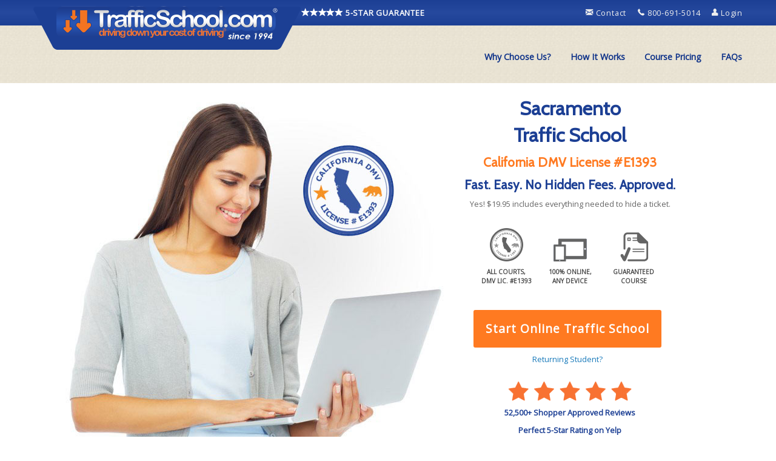

--- FILE ---
content_type: text/html
request_url: https://www.trafficschool.com/california/Sacramento-County/Sacramento-County-traffic-school.asp
body_size: 40391
content:
<!doctype html>
<html class="no-js" lang="en" dir="ltr">
  <head>
      <title>Sacramento County Traffic School</title>
    <meta charset="utf-8">
    <meta http-equiv="x-ua-compatible" content="ie=edge">
    <meta name="viewport" content="width=device-width, initial-scale=1.0">
    <meta name="description" content="Take our online traffic school class to hide your Sacramento traffic ticket.  We offer simple, flexible and low priced Sacramento County Online Traffic School and defensive driving courses. Mask your Disobeying Traffic Control at Construction Site violation today!">
    <meta name="keywords" content="Cheap Traffic School, Sacramento County TrafficSchool, Cheap Traffic School, Disobeying Traffic Control at Construction Site traffic ticket, Sacramento County Superior Court">
    <meta property="og:title" content="TrafficSchool.com">
    <meta property="og:type" content="website">
    <meta property="og:site_name" content="TrafficSchool.com">
    <meta property="og:url" content="https://www.TrafficSchool.com/california/Sacramento-County/Sacramento-County-traffic-school.asp">
    <meta property="og:image" content="https://www.TrafficSchool.com/img/og/ca-traffic-school.jpg">
    
    <link rel="canonical" href="https://www.TrafficSchool.com/california/Sacramento-County/Sacramento-County-traffic-school.asp">
    <link href="https://fonts.googleapis.com/css?family=Open%20Sans%7CMontserrat%7CCabin" rel="stylesheet">
    <!--<link href="https://fonts.googleapis.com/css?family=Open%20Sans%7CNunito%7CMontserrat%7CCabin" rel="stylesheet">-->
		<link rel="shortcut icon" type="image/x-icon" href="/img/ico/favicon.ico">
		<link rel="stylesheet" href="/rd/css/foundation.css">
<link rel="stylesheet" href="/rd/css/foundation-icons.css">
<link rel="stylesheet" href="/rd/css/app.css">

</head>
<body>
  	<main class="main-offset-wrap">
<header>
  
  <div class="nav-wrap">
      <div class="header-flex-wrap">
        <div class="mini-menu-wrap">
          
<div class="mini-menu">
  <div class="grid-container">
    <div class="grid-x">
      <div class="cell hide-for-small-only medium-6 large-8">
            <div class="text-center logo-wrap">
              <a href="/" title="Traffic School Official Site">
                <img src="/img/logo/tscom-logo-hi.png"/>
              </a>
              <div class="show-for-large five-star-wrap" data-toggle="guarantee-modal">
                <i class="fi-star size-16"></i><i class="fi-star size-16"></i><i class="fi-star size-16"></i><i class="fi-star size-16"></i><i class="fi-star size-16"></i>
                 5-STAR GUARANTEE
              </div>
            </div>
      </div>
      <div class="cell small-12 medium-6 large-4 contact-us">
            <a href="/contactus.asp" title="Contact Traffic School">
              <i class="fi-mail size-16"></i> Contact
            </a>
              &nbsp;&nbsp;&nbsp;
            <a title="Call Traffic School" class="no-decoration">
              <i class="fi-telephone size-16"></i> 800-691-5014
            </a>
              &nbsp;&nbsp;&nbsp;
            <a href="/course/en/login.asp?loginA=firstT&lcid=mini-menu" title="Returning Student? Login to Course Here">
              <i class="fi-torso size-16"></i> Login
           </a>
      </div>
    </div>

  </div>
</div><!-- END mini-menu-->

        </div>
        <div class="main-menu-wrap">
        <section class="navigation" role="navigation">

          <div class="grid-x title-bar-RD" data-responsive-toggle="example-menu" data-hide-for="medium" style="padding: .5em;background: #bcb8ac;background:url(/img/bgPattern/lite-brown-bg.png) repeat center #bcb8ac">
            <div class="cell small-10">
              <img class="title-bar-logo" src="/img/logo/tscom-logo-hi-mobi.png" alt="TrafficSchool.com Official Site">
            </div>
            <div class="cell small-2   text-center">
              <div class="top-bar-right pointer" data-toggle>
                <div class="menu-label size-10">
                  MENU
                </div>
                <i class="menu-icon"></i>
              </div>
            </div>
          </div>



            <div class="top-bar text-right" id="example-menu">
              <div class="row fw-section">
                <div class="top-bar-right">
                  <nav>
                    <ul class="medium-horizontal vertical dropdown menu" data-responsive-menu="accordion medium-dropdown">
                      <li class="has-submenu state-courses">
                        <a id="why-choose-us" href="/california/california-traffic-school/#goto-why-choose-us" title="Best Traffic School">Why Choose Us?</a>
                      </li>
                      <li class="has-submenu state-courses">
                        <a id="how-it-works" href="/california/california-traffic-school/#goto-how-it-works" title="How to Go to Traffic School">How It Works</a>
                      </li>
                      <li class="has-submenu state-courses">
                        <a id="course-pricing" href="/california/california-traffic-school/#goto-course-pricing" title="Lowest Price Traffic School">Course Pricing</a>
                      </li>
                      <li class="has-submenu state-courses">
                        <a id="faq" href="/california/california-traffic-school/#goto-FAQs" title="Traffic School Answers">FAQs</a>
                      </li>
                      <li class="has-submenu state-courses show-for-small-only">
                        <a id="select-state" href="/selectstate.asp" title="Choose Your State">Not from California?</a>
                      </li>
                    </ul>
                  </nav>
                </div><!-- END top-bar-right -->
                </div>
            </div> <!--END top-bar-->



        </section><!-- END navigation -->
      </div> <!-- END main-menu-wrap-->
    </div> <!-- END header-flex-wrap-->
  </div><!-- END nav-wrap -->

</header>

    <div class="grid-x pcf-container ">
      <div class="cell  pcf-content new-block small-12 small-order-3 medium-order-3">
					<div class="grid-container">

<h2>More Information About Sacramento Traffic School</h2><ul class='ulAZ'>
<li class="liAZ" style="margin-bottom:5px">&nbsp; Money Back Guarantee</li>
<li class="liAZ" style="margin-bottom:5px">&nbsp; Sacramento County Tickets Masked</li>
<li class="liAZ" style="margin-bottom:5px">&nbsp; Sacramento County Accepted</li>
<li class="liAZ" style="margin-bottom:5px">&nbsp; Do It From Home in Sacramento</li>
</ul><!--</div></div><div id='right'><a href='/CA-California/' title='Start Online Sacramento Traffic School'><img src='/images2/bw/AZ/get-started-pcf.gif' alt='Start Online Sacramento Traffic School' style='margin-top:155px;margin-left:-12px;' border=0></a></div><div style='clear:both;'></div></div><div id='mainBody'>-->



<h2>Sacramento County Defensive Driving Course</h2>
<img src="/images2/bw/ca/sacramento-traffic-school.jpg" alt="Riverside County Traffic School" class="float-right-medium" border=0>
<p>Trafficschool.com is the answer to removing points from your DMV record. After completing our online course, our office is notified immediately. Your completion certificate will be processed within 3 business days and electronically submitted to your Sacramento County Court.  We offer Rush Processing (additional rates apply) and we can even obtain your DMV records for a small charge.</p>



<h2>Who is Eligible To Go To TrafficSchool in Sacramento County</h2>

<p>Cheap Traffic School fulfills the 8 hour traffic school requirement to hide a Disobeying Traffic Control at Construction Site citations charged in Sacramento. Be sure to receive confirmation from the Sacramento County Court prior to signing up for the course. Without prior confirmation from the court, you may be at risk of the court denying your certificate of completion.</p>
<img src="/images2/bw/ca/traffic-school-course (17).jpg" alt="Sacramento County Traffic School" class="float-right-medium" border=0>


<h2>Cheap Traffic School Class in Sacramento County</h2>

<p>Committed a Disobeying Traffic Control at Construction Site charge and need to do traffic school? Dreading the time you'll need to spend in a boring classroom to complete your traffic school requirements? Did you procrastinate and your due date is tomorrow? Look no further. Trafficschool.com is Sacramento County Court accepted and can meet your needs. You can take the course online, at your own pace, in your own home, and with rush processing we will process your certificate within one business day.  It's the perfect solution for anyone who needs fast traffic school and lives in West Sacramento, Rosemont, La Riviera, Florin, Rio Linda, Carmichael, North Highlands, Rancho Cordova, Foothill Farms, Fair Oaks, Davis, Elk Grove, Citrus Heights, Orangevale, and Roseville. </p>
<center><a href="/selectstate.asp" title="Cheap Traffic School Registration"><img src="/images2/click-here-to-start.gif" title="Go To Cheap Traffic School" border="0"></a></center>


<h2>Dropping Disobeying Traffic Control at Construction Site Violations in Sacramento</h2>

<p>Not sure if your Disobeying Traffic Control at Construction Site violation can be hidden with traffic school?  Most tickets received for common moving violations within Sacramento County limits are eligible for traffic school, including but not limited to speeding tickets, lane change violations, red light tickets, and traffic sign violations.  Also, the officer who cited you for your Sacramento traffic ticket should have told you if your ticket can be masked with traffic school.  Carefully reading your courtesy notice from the court should also tell you if you have the option of enrolling in traffic school to have confidential points on your record. </p> 
<a href="/selectstate.asp" title="Traffic Ticket in Sacramento County"><img src="/images2/easy-traffic-school.jpg" alt="Sacramento County Traffic School" class="float-right-medium" border=0></a>


<h2>Sacramento County Tickets Masked</h2>

<p>In Sacramento, Sacramento County Superior Court accepted traffic school can be taken to mask a variety of tickets, including Disobeying Traffic Control at Construction Site violations.  In fact, whether you were cited for speeding, running a red light, or another minor traffic violation, TrafficSchool.com will mask the citation and the points from the ticket will never show up on your Sacramento DMV record.  No matter where you live in California, we can take care of your traffic ticket problems, from anywhere in  West Sacramento, Rosemont, La Riviera, Florin, Rio Linda, Carmichael, North Highlands, Rancho Cordova, Foothill Farms, Fair Oaks, Davis, Elk Grove, Citrus Heights, Orangevale, and Roseville.</p>



<h2>Making Sense of Sacramento County Traffic School Class</h2>

<p>What happens when you take traffic school online? With Cheap Traffic School, we strive to make earning your certificate of completion as easy and as trouble free as possible. That's why we pre-organized our course into 7 chapters with a quiz at the end of each chapter, and a final exam. We also let you download the reading material, so if you need to refer back to it while taking a quiz or the final exam, go ahead. It's okay. We want you to pass and we want to give you every possible way to do so. Feel free to check out our course if you received your ticket from the Sacramento - Carol Miller Justice Courthouse.</p>



 <HR>



<h3>Find More Driving School Resources Here</h3>
<p>TrafficSchool.com is your number one source for all things traffic safety.  We have been servicing Sacramento drivers for years with quality online traffic school, drivers ed, defensive driving, and driver improvement classes.  Business owners have also come to trust TrafficSchool.com as their first choice for training employees who operate vehicles on company time.  Take care of your driving safety needs with the best while saving money with our approved online programs.</p>
<ul><li><b><a href='/california/Sacramento-County/Sacramento-County-traffic-school.asp' class='siteItem' title='Sacramento County 8 Hour Traffic School'>Sacramento County 8 Hour Traffic School</a></b></li>
<li><b><a href='/california/Sacramento-County/Elk-Grove-traffic-school-course.asp' class='siteItem' title='Elk Grove Internet Traffic School'>Elk Grove Internet Traffic School</a></b></li>
<li><b><a href='/california/Sacramento-County/Sacramento-traffic-school.asp' class='siteItem' title='Sacramento Internet Traffic School'>Sacramento Internet Traffic School</a></b></li>
<li><a href="/drivers-education.asp" title="Drivers Ed in Sacramento County"><b>Drivers Ed in Sacramento County</b></a></li><li><a href="/fleet-safety/online-fleet-training.asp" title="Traffic School for Sacramento Companies"><b>Traffic School for Sacramento Businesses with Vehicle Fleets</b></a></li><li><a href="/CA-California/DMV-approved-online-traffic-school/" title="Traffic School in Sacramento County"><b>Traffic School in Sacramento County</b></a></li></ul>
<img src="/images2/photo-enforced-ticket.jpg" alt="Licensed Online CA Traffic School" class="float-right-medium" border=0>
<h3>Driving Links for Sacramento County Drivers</h3>
<a href='http://www.DrivingLinks.com' target='_blank' title='Online Sacramento DMV Resources'><img src='/images2/dlinks_logo.jpg' alt='Sacramento CA DMV Resources' class="float-left-medium" border=0></a><p> Why stand in line at your local Sacramento DMV when you can get the most common DMV forms and applications you need online?  That's right, at <strong><a href='http://www.DrivingLinks.com' title='Online Sacramento Driving Resources' target='_blank'>DrivingLinks.com in Sacramento</a></strong>, future drivers and licensed drivers can help themselves to Sacramento Department of Motor Vehicle resources with just a click of their mouse button.</p>
<ul><li><a href="http://www.drivinglinks.com/california/Drivers-Education.asp" target="_blank" title="Sacramento County Drivers Education"><strong>Drivers Ed in Sacramento County</strong></a></li><li><a href="http://www.drivinglinks.com/california/Driving-Records.asp" target="_blank" title="Sacramento County Driving Record"><strong>Sacramento County Driving Record</strong></a></li><li><a href="http://www.drivinglinks.com/california/state-site.asp" target="_blank" title="Sacramento DMV"><strong>Sacramento DMV Online</strong></a></li></ul>

<h3>The Best Traffic Schools in the Country</h3>
<p>TrafficSchool.com is the nation's traffic ticket and defensive driving specialist.  Drivers from Florida to California know that our online courses are of top quality and are always court or state approved.  We also have online traffic programs for New York motorists, Arizona Motorists, and Texas licensed drivers.  Whether you live in Sacramento County, CA or beyond, let TrafficSchool.com be your first choice when you are searching for the best traffic schools.</p>
<ul><li><a href="/TX-Texas/TEA-online-defensive-driving/" title="TX Defensive Driving"><b>TX Lowest Price Defensive Driving</b></a></li><li><a href="/AZ-Arizona/azdrive-defensive-driving/" title="Arizona Defensive Driving"><b>Arizona Defensive Driving</b></a></li><li><a href="/arizona/Maricopa-County/Maricopa-County-defensive-driving.asp" title="Maricopa County Defensive Driving"><b>Maricopa County Traffic School</b></a></li></ul>													<div class="margin-top-2em">
        					
<div class="cta-button-section row">
  <div class="small-12 columns text-center">
    <div class="cta-button-container">
        <div class="cta-button-wrap">
          <a class="button" href="/register-cal/register.asp?lcid=pcf-content">
            Start&nbsp;Online Traffic&nbsp;School
          </a>
          <div class="sign-in-link">
            <a href="/course/en/login.asp?loginA=firstT&lcid=pcf-content">Returning Student?</a>
          </div>
        </div>
    </div>
  </div>
</div>

								</div></div><!--end grid-container-->
    	</div><!--END PCF-content-->
<div class="cell pcf-cta small-order-1 medium-order-1">
      
<div class="landing-wrap-full">
  <div class="landing-wrap row">
      <div class="cta-splash-section medium-6 columns hide-for-small-only">
      </div>
      <div class="cta-wrap medium-6 columns text-center">
        <div class="cta-section cta-header-section">
          <h1 class="TS-style-2">
             Sacramento <br />Traffic School
          </h1>
          <h2 class="TS-style-2 cta-wrap-h2"><span class="TS-style-1">California DMV License #E1393</span></h2>
          <h2 class="TS-style-2 cta-wrap-h2">Fast. Easy. No Hidden Fees. Approved.</h2>
          <div class="TS-steel-lite little-text-p8">
            Yes! $19.95 includes everything needed to hide a ticket.
          </div>
        </div>
        <div class="cta-section row">
          <div class="cta-seals-wrap column text-center" >
            <div class="cta-seal" data-toggle="DMV-license-modal">
              <div>
                <img src="/img/seals/ca-dmv-license-seal-bear-gray.png" />
              </div>
              <div class="seal-caption">
                All Courts,<br />DMV Lic. #E1393
              </div>
            </div>
            <div class="cta-seal" data-toggle="device-modal">
              <div>
                <img src="/img/seals/any-device.png" />
              </div>
              <div class="seal-caption">
                100% Online,<br />Any Device
              </div>
            </div>
            <div class="cta-seal" data-toggle="guarantee-modal">
              <div>
                <img src="/img/seals/guaranteed-filing.png" />
              </div>
              <div class="seal-caption">
                Guaranteed Course
              </div>
            </div>
          </div>
        </div>
        
<div class="cta-button-section row">
  <div class="small-12 columns text-center">
    <div class="cta-button-container">
        <div class="cta-button-wrap">
          <a class="button" href="/register-cal/register.asp?lcid=call-to-action">
            Start&nbsp;Online Traffic&nbsp;School
          </a>
          <div class="sign-in-link">
            <a href="/course/en/login.asp?loginA=firstT&lcid=call-to-action">Returning Student?</a>
          </div>
        </div>
    </div>
  </div>
</div>

        <div class="cta-section cta-review-section row">
          <div class="column small-12 text-center">
              <div class="text-center">
                <a id="student-reviews" class="menu-scroll">
                  <img src="/img/cta/yelp-stars.png" />
                  <div class="review-link">
                      52,500+ Shopper Approved Reviews
                  </div>
                  <div  class="review-link">
                        Perfect 5-Star Rating on Yelp
                  </div>
                </a>
              </div>
          </div>
        </div>
      </div> <!-- end call-to-action-wrap -->
  </div> <!-- end landing-wrap-->
</div>

<div id="student-reviews-container" class="student-reviews-section fw-section  landing-section">
  <div class="new-block-collapse-sides">
    <div class="screen-edge-pad">
      <h3 class="TS-white text-center">No One Wants to Go to Traffic School, But You'll Love Our Sacramento Traffic School.</h3>
      <h4 class="TS-white text-center">Thousands of independent, verified reviews from real California Traffic School students</h4>
      

        <div  id="yelp-container" class="yelp-section
        fw-section new-block-less-padding landing-section" >

          <div class="row new-block-least-padding text-center">
            <div class="small-12 medium-12 large-4 columns">
                <a href="https://www.yelp.com/biz/traffic-school-chatsworth-5" target="_blank">
                  <img class="yelp-hero"src="/img/trust/yelp-5-stars.png"/>
                <br /><br />
                <span class="TS-passive">Read Over 300+ 5-Star Reviews on Yelp</span></a>
            </div>


            <div class="small-12 medium-12 large-4 columns yelp-review-text">
              <div class="yelp-student-review">
                <div class="TS-white">
                  <h3><i class="fi-comment-quotes TS-passive"></i> super easy <i class="fi-comment-quotes TS-passive"></i></h3>
                </div>
                <div class="TS-white-muted text-left">
                  "Super easy to use website, very affordable and quick! I hope to never use a traffic school again in the future but if i do, i know i will be back to use this one."
                </div>
                <div class="TS-white-muted text-center">
                  <br />
                   ~ Lina S. in California ~
                </div>
              </div>

              <div class="yelp-student-review">
                <div class="TS-white">
                  <h3><i class="fi-comment-quotes TS-passive"></i> inexpensive <i class="fi-comment-quotes TS-passive"></i></h3>
                </div>
                <div class="TS-white-muted text-left">
                  "What a great find! Easy & Inexpensive. I like the options they offer for payment, very user friendly. Traffic School is a pain and this site made it really easy. Highly recommend this website."
                </div>
                <div class="TS-white-muted text-center">
                  <br />
                   ~ Jane G. in Los Angeles ~
                </div>
              </div>

              <div class="yelp-student-review">
                <div class="TS-white">
                  <h3><i class="fi-comment-quotes TS-passive"></i> fast & easy <i class="fi-comment-quotes TS-passive"></i></h3>
                </div>
                <div class="TS-white-muted text-left">
                  "Fast and easy. First time doing traffic school. This made everything so much easier. Thanks trafficschool.com."
                </div>
                <div class="TS-white-muted text-center">
                  <br />
                   ~ Mark B. in Downey, CA ~
                </div>
              </div>

            </div>
            <div class="small-12 medium-12 large-4 columns">
                <img src="/img/trust/satisfied-customers.png" />
            </div>
            </div>
          </div>

          <script>carousel("yelp-student-review");

          //Carusel by carclassname
          function carousel(carclassname) {
              var slideIndex = 0;
              var i;
              var x = document.getElementsByClassName(carclassname);
              for (i = 0; i < x.length; i++) {
                x[i].style.display = "none";
              }
              slideIndex++;
              if (slideIndex > x.length) {slideIndex = 1}
              x[slideIndex-1].style.display = "block";
              setTimeout(function() {
                  carousel(carclassname);
              }, 7000);
          }

</script>

  <div class="row new-block-less-padding text-center">
    <div class="small-12 small-push-12 medium-12 large-4 columns">
      <div class="shopperapproved_widget sa_rotate sa_count1 sa_horizontal
        sa_count1 sa_bgWhite sa_colorBlack sa_borderGray sa_rounded sa_FjY sa_fixed
        sa_showlinks sa_large sa_showdate ">
      </div>
    </div>
    <div class="small-12 medium-12 large-4 columns">
      <div class="shopperapproved_widget sa_rotate sa_count1 sa_horizontal
        sa_count1 sa_bgWhite sa_colorBlack sa_borderGray sa_rounded sa_FjY sa_fixed
        sa_showlinks sa_large sa_showdate ">
      </div>
    </div>
    <div class="small-12 small-pull-12 medium-12 large-4 columns">
      <div class="shopperapproved_widget sa_rotate sa_count1 sa_horizontal
        sa_count1 sa_bgWhite sa_colorBlack sa_borderGray sa_rounded sa_FjY sa_fixed
        sa_showlinks sa_large sa_showdate ">
      </div>
    </div>


    <div class="text-center">
      <a class="sa_footer" href="http://www.shopperapproved.com/reviews/trafficschool.com/"
        target="_blank" rel="nofollow"><img class="sa_widget_footer" style="border: 0;" alt=""
        src=https://www.shopperapproved.com/widgets/widgetfooter-darklogo.png>
      </a>
    </div>
  </div>

<div class="cta-button-section row">
  <div class="small-12 columns text-center">
    <div class="cta-button-container">
        <div class="cta-button-wrap">
          <a class="button" href="/register-cal/register.asp?lcid=student-reviews">
            Start&nbsp;Online Traffic&nbsp;School
          </a>
          <div class="sign-in-link">
            <a href="/course/en/login.asp?loginA=firstT&lcid=student-reviews">Returning Student?</a>
          </div>
        </div>
    </div>
  </div>
</div>

    </div>
  </div>
</div>

	  </div><!--end PCF-cta-->

    <div class="cell small-12 pcf-page-blocks small-order-3 medium-order-3">
      <!--CA COURT MODAL-->
<div class="reveal modal" id="device-modal" data-reveal data-close-on-click="true" data-animation-in="fade-in" data-animation-out="fade-out">
  <h3 class="modal-header">100% Online, Works on Any Device</h3>
  <p class="lead">
    Our California Licensed Traffic School course is 100% online and can be completed from anywhere
    you have internet access.
  </p>
  <p class="text-bold">
    Get the Easy, Fast, and Convenient Online Traffic School:
  </p>
  <div class="landing-bullets">
    <ul class="text-left">
        <li class="fi-laptop">
          <span class="text-bold">100% Online Course</span>
          <p>
            Sit back and relax.  You can complete your whole course from the comfort of home, a coffee shop, or anywhere you can get internet!
          </p>
        </li>
        <li class="fi-mobile-signal">
          <span class="text-bold">Use Any Device</span>
          <p>
            Our course can be taken on any device, as long as you have internet.  You can use your
            desktop, laptop, tablet, or smartphone to complete our traffic school!
          </p>
        </li>
        <li class="fi-clock">
          <span class="text-bold">No Course Timers</span>
          <p>
            Our course is self-paced and has no course time requirements.  You can go as fast or slow as you want!
          </p>
        </li>
        <li class="fi-save">
          <span class="text-bold">Unlimited Logins and Logouts</span>
          <p>
            You can do our course all in one sitting, or you can break it up over multiple sessions.
            We always save your progress, so it's easy to logout and come back later if you want to.
          </p>
        </li>
        <li class="fi-page-export">
          <span class="text-bold">Electronic Court & DMV Certificate Reporting</span>
          <p>
            You don't have to worry about taking a traffic school certificate of completion to the court!
            When you finish your course, we'll take care of reporting your completion to your Court for processing by the DMV.

          </p>
        </li>
    </ul>
    <div data-close class="text-center pointer TS-style-2">
      close and return
    </div>
  </div>
  <button class="close-button" data-close aria-label="Close reveal" type="button">
    <span aria-hidden="true">&times;</span>
  </button>
</div>
<!--CA COURT MODAL-->

<!--DMV LICENSE MODAL-->
<div class="reveal modal" id="DMV-license-modal" data-reveal data-close-on-click="true" data-animation-in="fade-in" data-animation-out="fade-out">
  <h3 class="modal-header">DMV License #E1393 for All California Courts</h3>
  <div class="modal-body">
    <p class="lead">We are a California Department of Motor Vehicles (CA DMV) Licensed Traffic Violator School
      and our online course is accepted by every traffic court in California. Yes! We are officially licensed to hide your court issued traffic ticket.
    </p>
    <p>Here is a copy of our current DMV license:</p>
    <img src="/images/traffic-school-DMV-License.jpg" class="margin-bottom-10" />
    <p>
      You can also view our license status on the official <a href='https://www.dmv.ca.gov/portal/vehicle-industry-services/occupational-licensing/occupational-license-lookup/traffic-school-list/'
        target="_blank">CA DMV website traffic school search.
      </a>
	On the DMV website, click on "Find a traffic school," select "Internet" as the Type of Instruction, enter E1393 as the License Number, and click the Search button.
    </p>
    <div data-close class="text-center pointer TS-style-2">
      close and return
    </div>
    <button class="close-button" data-close aria-label="Close reveal" type="button" >
      <span aria-hidden="true">&times;</span>
    </button>
  </div>
</div>
<!--DMV LICENSE MODAL-->

<!--GUARANTEE MODAL-->
<div class="reveal modal" id="guarantee-modal" data-reveal data-close-on-click="true" data-animation-in="fade-in" data-animation-out="fade-out">
  <h3 class="modal-header">The First and Only 5-Star Guarantee</h3>
  <div class="modal-body">
    <p class="lead">Our 5-Star Guarantee is our way of saying, "Sit back and relax, you are in safe hands."
    </p>
    <p>
      Our popular customer-first approach has kept us on-top for over 20 years.  Here are 5 guarantees all of our California customer's enjoy:
    </p>
    <div class="landing-bullets">
      <ul class="text-left">
          <li class="fi-star">
            <span class="text-bold">100% Satisfaction Guarantee</span>
            <p>
              Not satisfied?  We hope not.  But if you are, we'll gladly refund your course tuition in full.
            </p>
          </li>
          <li class="fi-star">
            <span class="text-bold">Low Price Match Guarantee</span>
            <p>
              Found a lower price for the same course that we are offering? Just ask and get our course for the same price.
            </p>
          </li>
          <li class="fi-star">
            <span class="text-bold">100% Money Back Guarantee</span>
            <p>
              Money Back means money back at TrafficSchool.com... without all the hassle.  If you're
              not happy, we won't keep your money.
            </p>
          </li>
          <li class="fi-star">
            <span class="text-bold">Unlimited Attempts Guarantee</span>
            <p>
              99% of our students pass our traffic school course on the first try.  If you don't pass, we'll let you try again for free.
            </p>
          </li>
          <li class="fi-star">
            <span class="text-bold">Zero Hidden Fees Guarantee</span>
            <p>
              We always provide our prices upfront and only charge you for the services that you choose.
            You won't find hidden charges here!
            </p>
          </li>
      </ul>
      <div data-close class="text-center pointer TS-style-2">
        close and return
      </div>
    </div>
    <button class="close-button" data-close aria-label="Close reveal" type="button" >
      <span aria-hidden="true">&times;</span>
    </button>
  </div>
</div>
<!--GUARANTEE MODAL-->

    </div><!--end pcf-page-blocks-->



</div><!--end pcf-container-->


</main>
<footer>
  
<div class="footer fw-section">
    <div class="row row-pad">
    	<div class="medium-6 large-8 column text-center">
				      <div class="footer-links row row-pad">
  			<div class="medium-6 column">
        	<h3 class="TS-style-1">Our Courses</h3>
          <ul class="no-bullet">
            <li> <a href="/selectstate.asp?SCrs=TS&lcid=footer" title="Traffic School Online">Traffic School</a> </li>
            <li> <a href="/selectstate.asp?SCrs=DD&lcid=footer" title="Online Defensive Driving">Defensive Driving</a> </li>
            <li> <a href="/selectstate.asp?SCrs=INS&lcid=footer" title="Auto Insurance Discount Course">Insurance Discount</a> </li>
            <li> <a href="/selectstate.asp?SCrs=MTR&lcid=footer" title="Mature Driving Course for Seniors">Mature Driver / Seniors</a> </li>
            <li> <a href="/fleet-safety/?lcid=footer" title="Fleet Safety Online">Fleet Traffic Safety</a> </li>
            <li> <a href="/selectstate.asp?SCrs=DE&lcid=footer" title="Drivers Ed Online">Teen Drivers Ed</a> </li>
          </ul>
        	<h3 class="TS-style-1">Popular Links</h3>
          <ul class="no-bullet">
            <li><a href="/course/en/login.asp?lcid=footer" title="Traffic School Student Login">Re-Enter Course</a> </li>
            <li><a href="/selectstate.asp?SCrs=STATE&lcid=footer1" title="Traffic School Registration">Start Course</a> </li>
            <li><a href="/selectstate.asp?SCrs=STATE&lcid=footer2" title="State Approved Traffic School Courses">Courses by State</a></li>
            <li><a href="/howitworks.asp?lcid=footer" title="How Does Traffic School Work">How it Works</a> </li>
            </ul>
        </div>
  			<div class="medium-6 column">
        	<h3 class="TS-style-1">About Traffic School</h3>
          <ul class="no-bullet">
            <li> <a href="/about/aboutus.asp?lcid=footer" title="About TrafficSchool.com">About Us</a> </li>
            <li> <a href="/trust/real-customer-testimonials.asp?lcid=footer" title="Online Traffic School Reviews">Real Customer Feedback</a> </li>
            <li> <a href="/5starGuarantee.asp?lcid=footer" title="Traffic School Guarantee">Our 5-Star Guarantee</a> </li>
            <li> <a href="//blog.trafficschool.com/" title="Our Traffic School Blog">Right Side of the Road (Traffic School Blog)</a> </li>
          </ul>
        	<h3 class="TS-style-1">Helpful Stuff</h3>
          <ul class="no-bullet">
            <li><a href="/trafficschool-answers.asp?lcid=footer" title="Traffic School Questions and Answers">Help / FAQ</a> </li>
            <li><a href="/traffic-school-answers/?lcid=footer" title="Traffic School Answers">Traffic School Answers (Forum)</a> </li>            
            <li><a href="/certificate.asp?lcid=footer" title="Certificate Processing Details">Certificate Information</a> </li>
            <li><a href="/sitemap.asp?lcid=footer" title="Traffic School Sitemap">Traffic School Sitemap</a> </li>
<li> <a href="/contactus.asp?lcid=footer" title="Contact Traffic School">Contact Us</a> </li>
          </ul>
        </div>
      </div> <!--End footer-links -->

      </div>
    	<div class="medium-6 large-4 column text-center">
				<div class="footer-social-family row row-pad text-center">
      <a href="https://www.yelp.com/biz/traffic-school-chatsworth-5" title="Online Traffic School Yelp" target="_blank"><i class="fi-social-yelp size-26"></i></a>
      <a href="https://www.facebook.com/trafficschool" target="_blank" title="Online Traffic School Facebook Page" ><i class="fi-social-facebook size-26"></i></a>
      <a href="https://www.instagram.com/trafficschool/" target="_blank" title="Official Traffic School Instagram" ><i class="fi-social-instagram size-26"></i></a>
      <a href="https://twitter.com/trafficschooled" target="_blank" title="Online Traffic School Twitter" ><i class="fi-social-twitter size-26"></i></a>
      <a href="https://www.pinterest.com/trafficschooled/" target="_blank" title="Traffic School Pinterest" ><i class="fi-social-pinterest size-26"></i></a>
      <a href="https://g.page/trafficschoolcom" target="_blank" title="Google Traffic School" ><i class="fi-social-google-plus size-26"></i></a>

</div><!--footer-social-family -->
  <div class='footer-shopper-approved row row-pad text-center'>
    <div class='column'>
      <!--YELP Link-->
       <div id="yelp-biz-badge-rrc-mq5f13j3pt8DHPnr1dt5HA">
         <a href="https://www.yelp.com/biz/traffic-school-los-angeles-5" target="_blank">
           <img src="/img/social/yelp-reviews.png" alt="Check out Traffic School on Yelp" />
         </a>
       </div>
        <!--END YELP Link-->
        <br />
        <!--SA WIDGET-->
  	    <!--<a href="https://www.shopperapproved.com/reviews/trafficschool.com/" class="shopperlink" target="_blank">
        	<img src="//www.shopperapproved.com/seals/20870-m.gif" style="border: 0" alt="Customer Reviews" oncontextmenu="" />
        </a>-->
        <a href=https://www.shopperapproved.com/reviews/trafficschool.com class="shopperlink new-sa-seals placement-1138" onclick="var nonwin=navigator.appName!='Microsoft Internet Explorer'?'yes':'no'; var certheight=screen.availHeight-90; window.open(this.href,'shopperapproved','location='+nonwin+',scrollbars=yes,width=620,height='+certheight+',menubar=no,toolbar=no'); return false;"><img src="//www.shopperapproved.com/seal/20870/1138-sa-seal.gif" style="width: 130px;border-radius: 4px;" alt="Customer Reviews" /></a>

        <!--END SA WIDGET-->
  			<p class='row-pad'>
  				
        </p>
    </div>
  </div><!--footer-shopper-approved -->

  <div class='footer-about-us row row-pad'>
    <div class='column text-center'>
      <h6 class="footer-header">Thank you for choosing TrafficSchool.com.</h6>
      <p>Have any questions? Want to tell us how we are doing? Maybe you have suggestions on how to make traffic school even better? We'd love to hear from you, just give us a call at 1-800-691-5014 or visit us at our main office location:</p>
      <p>
        TrafficSchool.com Headquarters<br />
        9121 Oakdale Avenue, Suite 120<br />
        Chatsworth, CA 91311
      </p>
      <p>Thank you and drive safe,<br />
        The TrafficSchool.com Team
      </p>
    </div>
  </div><!--footer-about-us -->

      </div>
    </div>
		<div class="footer-signature row row-pad text-center">
  <div class="column">
    <div class="footer-signature-container-item">
      <a class="footer-signature-container-link" href="/termsofcourse.asp" title="Terms of Course">
        Terms & Conditions
      </a>
        |
      <a class="footer-signature-container-link" href="/privacypolicy.asp" title="Terms of Course">
        Privacy Policy
      </a>
    </div>
    <div>
      &copy; 1995-2026 TrafficSchool.com, Inc. All Rights Reserved
    </div>
    <div>
      TrafficSchool.com and Driving Down Your Cost of Driving are registered trademarks of TrafficSchool.com, Inc.
    </div>
			<br />
  </div>
 </div>
</div> <!--End footer-signature -->
<div id="back-top" class="floating-button button-fixed-bottom">
  <a>
    <div class="menu-label size-10">
      TOP
    </div>
     <img src="/img/buttons/top-button-2.png" alt="Scroll to Top of Page" />
 </a>
</div>

</div><!--end footer fw-section-->

</footer>

<script src="/bower_components/jquery/dist/jquery.min.js"></script>
<script src="/bower_components/what-input/dist/what-input.min.js"></script>
<script src="/bower_components/foundation-sites/dist/js/foundation.min.js"></script>
<script src="/RD/js/app.js"></script>
<!-- Google tag GA4 (gtag.js) -->
<script Async src = "https://www.googletagmanager.com/gtag/js?id=G-7HV3F5HNZG" ></script>
<script>
window.dataLayer = window.dataLayer || [];
  function gtag(){dataLayer.push(arguments);}
  gtag('js', new Date());
  gtag('config', 'G-7HV3F5HNZG');
  gtag('config', 'UA-10381475-1');
  gtag('config','AW-1072673930', {'allow_enhanced_conversions':true});
</script>


<!-- Facebook Pixel Code -->
<script>
!function(f,b,e,v,n,t,s)
{if(f.fbq)return;n=f.fbq=function(){n.callMethod?
n.callMethod.apply(n,arguments):n.queue.push(arguments)};
if(!f._fbq)f._fbq=n;n.push=n;n.loaded=!0;n.version='2.0';
n.queue=[];t=b.createElement(e);t.async=!0;
t.src=v;s=b.getElementsByTagName(e)[0];
s.parentNode.insertBefore(t,s)}(window, document,'script',
'https://connect.facebook.net/en_US/fbevents.js');
fbq('init', '746678912915423');
fbq('track', 'PageView');
</script>
<noscript><img height="1" width="1" style="display:none"
src="https://www.facebook.com/tr?id=746678912915423&ev=PageView&noscript=1"
/></noscript>
<!-- End Facebook Pixel Code -->

</body>
</html>


--- FILE ---
content_type: text/css
request_url: https://www.trafficschool.com/rd/css/foundation.css
body_size: 86826
content:
@charset "UTF-8";html{font-family:Georgia, "Times New Roman", Times, serif;line-height:1.15;-ms-text-size-adjust:100%;-webkit-text-size-adjust:100%;}
body{margin:0;}
article,
aside,
footer,
header,
nav,
section{display:block;}
h1{font-size:2em;margin:0.67em 0;}
figcaption,
figure{display:block;}
figure{margin:1em 40px;}
hr{box-sizing:content-box;height:0;overflow:visible;}
main{display:block;}
pre{font-family:monospace, monospace;font-size:1em;}
a{background-color:transparent;-webkit-text-decoration-skip:objects;}
a:active,
a:hover{outline-width:0;}
abbr[title]{border-bottom:none;text-decoration:underline;text-decoration:underline dotted;}
b,
strong{font-weight:inherit;}
b,
strong{font-weight:bolder;}
code,
kbd,
samp{font-family:monospace, monospace;font-size:1em;}
dfn{font-style:italic;}
mark{background-color:#ff0;color:#000;}
small{font-size:80%;}
sub,
sup{font-size:75%;line-height:0;position:relative;vertical-align:baseline;}
sub{bottom:-0.25em;}
sup{top:-0.5em;}
audio,
video{display:inline-block;}
audio:not([controls]){display:none;height:0;}
img{border-style:none;}
svg:not(:root){overflow:hidden;}
button,
input,
optgroup,
select,
textarea{font-family:sans-serif;font-size:100%;line-height:1.15;margin:0;}
button{overflow:visible;}
button,
select{text-transform:none;}
button,
html [type="button"],
[type="reset"],
[type="submit"]{-webkit-appearance:button;}
button,
[type="button"],
[type="reset"],
[type="submit"]{}
button::-moz-focus-inner,
[type="button"]::-moz-focus-inner,
[type="reset"]::-moz-focus-inner,
[type="submit"]::-moz-focus-inner{border-style:none;padding:0;}
button:-moz-focusring,
[type="button"]:-moz-focusring,
[type="reset"]:-moz-focusring,
[type="submit"]:-moz-focusring{outline:1px dotted ButtonText;}
input{overflow:visible;}
[type="checkbox"],
[type="radio"]{box-sizing:border-box;padding:0;}
[type="number"]::-webkit-inner-spin-button,
[type="number"]::-webkit-outer-spin-button{height:auto;}
[type="search"]{-webkit-appearance:textfield;outline-offset:-2px;}
[type="search"]::-webkit-search-cancel-button, [type="search"]::-webkit-search-decoration{-webkit-appearance:none;}
::-webkit-file-upload-button{-webkit-appearance:button;font:inherit;}
fieldset{border:1px solid #c0c0c0;margin:0 2px;padding:0.35em 0.625em 0.75em;}
legend{box-sizing:border-box;display:table;max-width:100%;padding:0;color:inherit;white-space:normal;}
progress{display:inline-block;vertical-align:baseline;}
textarea{overflow:auto;}
details{display:block;}
summary{display:list-item;}
menu{display:block;}
canvas{display:inline-block;}
template{display:none;}
[hidden]{display:none;}
.foundation-mq{font-family:"small=0em&medium=48em&large=64em&xlarge=75em&xxlarge=90em";}
html{box-sizing:border-box;font-size:100%;}
*,
*::before,
*::after{box-sizing:inherit;}
body{margin:0;padding:0;background:#fefefe;font-family:"Helvetica Neue", Helvetica, Roboto, Arial, sans-serif;font-weight:normal;line-height:1.5;color:#0a0a0a;-webkit-font-smoothing:antialiased;-moz-osx-font-smoothing:grayscale;}
img{display:inline-block;vertical-align:middle;max-width:100%;height:auto;-ms-interpolation-mode:bicubic;}
textarea{height:auto;min-height:50px;border-radius:0;}
select{box-sizing:border-box;width:100%;border-radius:0;}
.map_canvas img,
.map_canvas embed,
.map_canvas object,
.mqa-display img,
.mqa-display embed,
.mqa-display object{max-width:none !important;}
button{padding:0;-webkit-appearance:none;-moz-appearance:none;appearance:none;border:0;border-radius:0;background:transparent;line-height:1;}
[data-whatinput='mouse'] button{outline:0;}
pre{overflow:auto;}
.is-visible{display:block !important;}
.is-hidden{display:none !important;}
.row{max-width:75rem;margin-right:auto;margin-left:auto;}
.row::before, .row::after{display:table;content:' ';}
.row::after{clear:both;}
.row.collapse > .column, .row.collapse > .columns{padding-right:0;padding-left:0;}
.row .row{margin-right:-0.625rem;margin-left:-0.625rem;}
@media print, screen and (min-width:48em){.row .row{margin-right:-0.9375rem;margin-left:-0.9375rem;}
}
@media print, screen and (min-width:64em){.row .row{margin-right:-0.9375rem;margin-left:-0.9375rem;}
}
.row .row.collapse{margin-right:0;margin-left:0;}
.row.expanded{max-width:none;}
.row.expanded .row{margin-right:auto;margin-left:auto;}
.row:not(.expanded) .row{max-width:none;}
.row.gutter-small > .column, .row.gutter-small > .columns{padding-right:0.625rem;padding-left:0.625rem;}
.row.gutter-medium > .column, .row.gutter-medium > .columns{padding-right:0.9375rem;padding-left:0.9375rem;}
.column, .columns{width:100%;float:left;padding-right:0.625rem;padding-left:0.625rem;}
@media print, screen and (min-width:48em){.column, .columns{padding-right:0.9375rem;padding-left:0.9375rem;}
}
.column:last-child:not(:first-child), .columns:last-child:not(:first-child){float:right;}
.column.end:last-child:last-child, .end.columns:last-child:last-child{float:left;}
.column.row.row, .row.row.columns{float:none;}
.row .column.row.row, .row .row.row.columns{margin-right:0;margin-left:0;padding-right:0;padding-left:0;}
.small-1{width:8.33333%;}
.small-push-1{position:relative;left:8.33333%;}
.small-pull-1{position:relative;left:-8.33333%;}
.small-offset-0{margin-left:0%;}
.small-2{width:16.66667%;}
.small-push-2{position:relative;left:16.66667%;}
.small-pull-2{position:relative;left:-16.66667%;}
.small-offset-1{margin-left:8.33333%;}
.small-3{width:25%;}
.small-push-3{position:relative;left:25%;}
.small-pull-3{position:relative;left:-25%;}
.small-offset-2{margin-left:16.66667%;}
.small-4{width:33.33333%;}
.small-push-4{position:relative;left:33.33333%;}
.small-pull-4{position:relative;left:-33.33333%;}
.small-offset-3{margin-left:25%;}
.small-5{width:41.66667%;}
.small-push-5{position:relative;left:41.66667%;}
.small-pull-5{position:relative;left:-41.66667%;}
.small-offset-4{margin-left:33.33333%;}
.small-6{width:50%;}
.small-push-6{position:relative;left:50%;}
.small-pull-6{position:relative;left:-50%;}
.small-offset-5{margin-left:41.66667%;}
.small-7{width:58.33333%;}
.small-push-7{position:relative;left:58.33333%;}
.small-pull-7{position:relative;left:-58.33333%;}
.small-offset-6{margin-left:50%;}
.small-8{width:66.66667%;}
.small-push-8{position:relative;left:66.66667%;}
.small-pull-8{position:relative;left:-66.66667%;}
.small-offset-7{margin-left:58.33333%;}
.small-9{width:75%;}
.small-push-9{position:relative;left:75%;}
.small-pull-9{position:relative;left:-75%;}
.small-offset-8{margin-left:66.66667%;}
.small-10{width:83.33333%;}
.small-push-10{position:relative;left:83.33333%;}
.small-pull-10{position:relative;left:-83.33333%;}
.small-offset-9{margin-left:75%;}
.small-11{width:91.66667%;}
.small-push-11{position:relative;left:91.66667%;}
.small-pull-11{position:relative;left:-91.66667%;}
.small-offset-10{margin-left:83.33333%;}
.small-12{width:100%;}
.small-offset-11{margin-left:91.66667%;}
.small-up-1 > .column, .small-up-1 > .columns{float:left;width:100%;}
.small-up-1 > .column:nth-of-type(1n), .small-up-1 > .columns:nth-of-type(1n){clear:none;}
.small-up-1 > .column:nth-of-type(1n+1), .small-up-1 > .columns:nth-of-type(1n+1){clear:both;}
.small-up-1 > .column:last-child, .small-up-1 > .columns:last-child{float:left;}
.small-up-2 > .column, .small-up-2 > .columns{float:left;width:50%;}
.small-up-2 > .column:nth-of-type(1n), .small-up-2 > .columns:nth-of-type(1n){clear:none;}
.small-up-2 > .column:nth-of-type(2n+1), .small-up-2 > .columns:nth-of-type(2n+1){clear:both;}
.small-up-2 > .column:last-child, .small-up-2 > .columns:last-child{float:left;}
.small-up-3 > .column, .small-up-3 > .columns{float:left;width:33.33333%;}
.small-up-3 > .column:nth-of-type(1n), .small-up-3 > .columns:nth-of-type(1n){clear:none;}
.small-up-3 > .column:nth-of-type(3n+1), .small-up-3 > .columns:nth-of-type(3n+1){clear:both;}
.small-up-3 > .column:last-child, .small-up-3 > .columns:last-child{float:left;}
.small-up-4 > .column, .small-up-4 > .columns{float:left;width:25%;}
.small-up-4 > .column:nth-of-type(1n), .small-up-4 > .columns:nth-of-type(1n){clear:none;}
.small-up-4 > .column:nth-of-type(4n+1), .small-up-4 > .columns:nth-of-type(4n+1){clear:both;}
.small-up-4 > .column:last-child, .small-up-4 > .columns:last-child{float:left;}
.small-up-5 > .column, .small-up-5 > .columns{float:left;width:20%;}
.small-up-5 > .column:nth-of-type(1n), .small-up-5 > .columns:nth-of-type(1n){clear:none;}
.small-up-5 > .column:nth-of-type(5n+1), .small-up-5 > .columns:nth-of-type(5n+1){clear:both;}
.small-up-5 > .column:last-child, .small-up-5 > .columns:last-child{float:left;}
.small-up-6 > .column, .small-up-6 > .columns{float:left;width:16.66667%;}
.small-up-6 > .column:nth-of-type(1n), .small-up-6 > .columns:nth-of-type(1n){clear:none;}
.small-up-6 > .column:nth-of-type(6n+1), .small-up-6 > .columns:nth-of-type(6n+1){clear:both;}
.small-up-6 > .column:last-child, .small-up-6 > .columns:last-child{float:left;}
.small-up-7 > .column, .small-up-7 > .columns{float:left;width:14.28571%;}
.small-up-7 > .column:nth-of-type(1n), .small-up-7 > .columns:nth-of-type(1n){clear:none;}
.small-up-7 > .column:nth-of-type(7n+1), .small-up-7 > .columns:nth-of-type(7n+1){clear:both;}
.small-up-7 > .column:last-child, .small-up-7 > .columns:last-child{float:left;}
.small-up-8 > .column, .small-up-8 > .columns{float:left;width:12.5%;}
.small-up-8 > .column:nth-of-type(1n), .small-up-8 > .columns:nth-of-type(1n){clear:none;}
.small-up-8 > .column:nth-of-type(8n+1), .small-up-8 > .columns:nth-of-type(8n+1){clear:both;}
.small-up-8 > .column:last-child, .small-up-8 > .columns:last-child{float:left;}
.small-collapse > .column, .small-collapse > .columns{padding-right:0;padding-left:0;}
.small-collapse .row{margin-right:0;margin-left:0;}
.expanded.row .small-collapse.row{margin-right:0;margin-left:0;}
.small-uncollapse > .column, .small-uncollapse > .columns{padding-right:0.625rem;padding-left:0.625rem;}
.small-centered{margin-right:auto;margin-left:auto;}
.small-centered, .small-centered:last-child:not(:first-child){float:none;clear:both;}
.small-uncentered,
.small-push-0,
.small-pull-0{position:static;float:left;margin-right:0;margin-left:0;}
@media print, screen and (min-width:48em){.medium-1{width:8.33333%;}
.medium-push-1{position:relative;left:8.33333%;}
.medium-pull-1{position:relative;left:-8.33333%;}
.medium-offset-0{margin-left:0%;}
.medium-2{width:16.66667%;}
.medium-push-2{position:relative;left:16.66667%;}
.medium-pull-2{position:relative;left:-16.66667%;}
.medium-offset-1{margin-left:8.33333%;}
.medium-3{width:25%;}
.medium-push-3{position:relative;left:25%;}
.medium-pull-3{position:relative;left:-25%;}
.medium-offset-2{margin-left:16.66667%;}
.medium-4{width:33.33333%;}
.medium-push-4{position:relative;left:33.33333%;}
.medium-pull-4{position:relative;left:-33.33333%;}
.medium-offset-3{margin-left:25%;}
.medium-5{width:41.66667%;}
.medium-push-5{position:relative;left:41.66667%;}
.medium-pull-5{position:relative;left:-41.66667%;}
.medium-offset-4{margin-left:33.33333%;}
.medium-6{width:50%;}
.medium-push-6{position:relative;left:50%;}
.medium-pull-6{position:relative;left:-50%;}
.medium-offset-5{margin-left:41.66667%;}
.medium-7{width:58.33333%;}
.medium-push-7{position:relative;left:58.33333%;}
.medium-pull-7{position:relative;left:-58.33333%;}
.medium-offset-6{margin-left:50%;}
.medium-8{width:66.66667%;}
.medium-push-8{position:relative;left:66.66667%;}
.medium-pull-8{position:relative;left:-66.66667%;}
.medium-offset-7{margin-left:58.33333%;}
.medium-9{width:75%;}
.medium-push-9{position:relative;left:75%;}
.medium-pull-9{position:relative;left:-75%;}
.medium-offset-8{margin-left:66.66667%;}
.medium-10{width:83.33333%;}
.medium-push-10{position:relative;left:83.33333%;}
.medium-pull-10{position:relative;left:-83.33333%;}
.medium-offset-9{margin-left:75%;}
.medium-11{width:91.66667%;}
.medium-push-11{position:relative;left:91.66667%;}
.medium-pull-11{position:relative;left:-91.66667%;}
.medium-offset-10{margin-left:83.33333%;}
.medium-12{width:100%;}
.medium-offset-11{margin-left:91.66667%;}
.medium-up-1 > .column, .medium-up-1 > .columns{float:left;width:100%;}
.medium-up-1 > .column:nth-of-type(1n), .medium-up-1 > .columns:nth-of-type(1n){clear:none;}
.medium-up-1 > .column:nth-of-type(1n+1), .medium-up-1 > .columns:nth-of-type(1n+1){clear:both;}
.medium-up-1 > .column:last-child, .medium-up-1 > .columns:last-child{float:left;}
.medium-up-2 > .column, .medium-up-2 > .columns{float:left;width:50%;}
.medium-up-2 > .column:nth-of-type(1n), .medium-up-2 > .columns:nth-of-type(1n){clear:none;}
.medium-up-2 > .column:nth-of-type(2n+1), .medium-up-2 > .columns:nth-of-type(2n+1){clear:both;}
.medium-up-2 > .column:last-child, .medium-up-2 > .columns:last-child{float:left;}
.medium-up-3 > .column, .medium-up-3 > .columns{float:left;width:33.33333%;}
.medium-up-3 > .column:nth-of-type(1n), .medium-up-3 > .columns:nth-of-type(1n){clear:none;}
.medium-up-3 > .column:nth-of-type(3n+1), .medium-up-3 > .columns:nth-of-type(3n+1){clear:both;}
.medium-up-3 > .column:last-child, .medium-up-3 > .columns:last-child{float:left;}
.medium-up-4 > .column, .medium-up-4 > .columns{float:left;width:25%;}
.medium-up-4 > .column:nth-of-type(1n), .medium-up-4 > .columns:nth-of-type(1n){clear:none;}
.medium-up-4 > .column:nth-of-type(4n+1), .medium-up-4 > .columns:nth-of-type(4n+1){clear:both;}
.medium-up-4 > .column:last-child, .medium-up-4 > .columns:last-child{float:left;}
.medium-up-5 > .column, .medium-up-5 > .columns{float:left;width:20%;}
.medium-up-5 > .column:nth-of-type(1n), .medium-up-5 > .columns:nth-of-type(1n){clear:none;}
.medium-up-5 > .column:nth-of-type(5n+1), .medium-up-5 > .columns:nth-of-type(5n+1){clear:both;}
.medium-up-5 > .column:last-child, .medium-up-5 > .columns:last-child{float:left;}
.medium-up-6 > .column, .medium-up-6 > .columns{float:left;width:16.66667%;}
.medium-up-6 > .column:nth-of-type(1n), .medium-up-6 > .columns:nth-of-type(1n){clear:none;}
.medium-up-6 > .column:nth-of-type(6n+1), .medium-up-6 > .columns:nth-of-type(6n+1){clear:both;}
.medium-up-6 > .column:last-child, .medium-up-6 > .columns:last-child{float:left;}
.medium-up-7 > .column, .medium-up-7 > .columns{float:left;width:14.28571%;}
.medium-up-7 > .column:nth-of-type(1n), .medium-up-7 > .columns:nth-of-type(1n){clear:none;}
.medium-up-7 > .column:nth-of-type(7n+1), .medium-up-7 > .columns:nth-of-type(7n+1){clear:both;}
.medium-up-7 > .column:last-child, .medium-up-7 > .columns:last-child{float:left;}
.medium-up-8 > .column, .medium-up-8 > .columns{float:left;width:12.5%;}
.medium-up-8 > .column:nth-of-type(1n), .medium-up-8 > .columns:nth-of-type(1n){clear:none;}
.medium-up-8 > .column:nth-of-type(8n+1), .medium-up-8 > .columns:nth-of-type(8n+1){clear:both;}
.medium-up-8 > .column:last-child, .medium-up-8 > .columns:last-child{float:left;}
.medium-collapse > .column, .medium-collapse > .columns{padding-right:0;padding-left:0;}
.medium-collapse .row{margin-right:0;margin-left:0;}
.expanded.row .medium-collapse.row{margin-right:0;margin-left:0;}
.medium-uncollapse > .column, .medium-uncollapse > .columns{padding-right:0.9375rem;padding-left:0.9375rem;}
.medium-centered{margin-right:auto;margin-left:auto;}
.medium-centered, .medium-centered:last-child:not(:first-child){float:none;clear:both;}
.medium-uncentered,
.medium-push-0,
.medium-pull-0{position:static;float:left;margin-right:0;margin-left:0;}
}
@media print, screen and (min-width:64em){.large-1{width:8.33333%;}
.large-push-1{position:relative;left:8.33333%;}
.large-pull-1{position:relative;left:-8.33333%;}
.large-offset-0{margin-left:0%;}
.large-2{width:16.66667%;}
.large-push-2{position:relative;left:16.66667%;}
.large-pull-2{position:relative;left:-16.66667%;}
.large-offset-1{margin-left:8.33333%;}
.large-3{width:25%;}
.large-push-3{position:relative;left:25%;}
.large-pull-3{position:relative;left:-25%;}
.large-offset-2{margin-left:16.66667%;}
.large-4{width:33.33333%;}
.large-push-4{position:relative;left:33.33333%;}
.large-pull-4{position:relative;left:-33.33333%;}
.large-offset-3{margin-left:25%;}
.large-5{width:41.66667%;}
.large-push-5{position:relative;left:41.66667%;}
.large-pull-5{position:relative;left:-41.66667%;}
.large-offset-4{margin-left:33.33333%;}
.large-6{width:50%;}
.large-push-6{position:relative;left:50%;}
.large-pull-6{position:relative;left:-50%;}
.large-offset-5{margin-left:41.66667%;}
.large-7{width:58.33333%;}
.large-push-7{position:relative;left:58.33333%;}
.large-pull-7{position:relative;left:-58.33333%;}
.large-offset-6{margin-left:50%;}
.large-8{width:66.66667%;}
.large-push-8{position:relative;left:66.66667%;}
.large-pull-8{position:relative;left:-66.66667%;}
.large-offset-7{margin-left:58.33333%;}
.large-9{width:75%;}
.large-push-9{position:relative;left:75%;}
.large-pull-9{position:relative;left:-75%;}
.large-offset-8{margin-left:66.66667%;}
.large-10{width:83.33333%;}
.large-push-10{position:relative;left:83.33333%;}
.large-pull-10{position:relative;left:-83.33333%;}
.large-offset-9{margin-left:75%;}
.large-11{width:91.66667%;}
.large-push-11{position:relative;left:91.66667%;}
.large-pull-11{position:relative;left:-91.66667%;}
.large-offset-10{margin-left:83.33333%;}
.large-12{width:100%;}
.large-offset-11{margin-left:91.66667%;}
.large-up-1 > .column, .large-up-1 > .columns{float:left;width:100%;}
.large-up-1 > .column:nth-of-type(1n), .large-up-1 > .columns:nth-of-type(1n){clear:none;}
.large-up-1 > .column:nth-of-type(1n+1), .large-up-1 > .columns:nth-of-type(1n+1){clear:both;}
.large-up-1 > .column:last-child, .large-up-1 > .columns:last-child{float:left;}
.large-up-2 > .column, .large-up-2 > .columns{float:left;width:50%;}
.large-up-2 > .column:nth-of-type(1n), .large-up-2 > .columns:nth-of-type(1n){clear:none;}
.large-up-2 > .column:nth-of-type(2n+1), .large-up-2 > .columns:nth-of-type(2n+1){clear:both;}
.large-up-2 > .column:last-child, .large-up-2 > .columns:last-child{float:left;}
.large-up-3 > .column, .large-up-3 > .columns{float:left;width:33.33333%;}
.large-up-3 > .column:nth-of-type(1n), .large-up-3 > .columns:nth-of-type(1n){clear:none;}
.large-up-3 > .column:nth-of-type(3n+1), .large-up-3 > .columns:nth-of-type(3n+1){clear:both;}
.large-up-3 > .column:last-child, .large-up-3 > .columns:last-child{float:left;}
.large-up-4 > .column, .large-up-4 > .columns{float:left;width:25%;}
.large-up-4 > .column:nth-of-type(1n), .large-up-4 > .columns:nth-of-type(1n){clear:none;}
.large-up-4 > .column:nth-of-type(4n+1), .large-up-4 > .columns:nth-of-type(4n+1){clear:both;}
.large-up-4 > .column:last-child, .large-up-4 > .columns:last-child{float:left;}
.large-up-5 > .column, .large-up-5 > .columns{float:left;width:20%;}
.large-up-5 > .column:nth-of-type(1n), .large-up-5 > .columns:nth-of-type(1n){clear:none;}
.large-up-5 > .column:nth-of-type(5n+1), .large-up-5 > .columns:nth-of-type(5n+1){clear:both;}
.large-up-5 > .column:last-child, .large-up-5 > .columns:last-child{float:left;}
.large-up-6 > .column, .large-up-6 > .columns{float:left;width:16.66667%;}
.large-up-6 > .column:nth-of-type(1n), .large-up-6 > .columns:nth-of-type(1n){clear:none;}
.large-up-6 > .column:nth-of-type(6n+1), .large-up-6 > .columns:nth-of-type(6n+1){clear:both;}
.large-up-6 > .column:last-child, .large-up-6 > .columns:last-child{float:left;}
.large-up-7 > .column, .large-up-7 > .columns{float:left;width:14.28571%;}
.large-up-7 > .column:nth-of-type(1n), .large-up-7 > .columns:nth-of-type(1n){clear:none;}
.large-up-7 > .column:nth-of-type(7n+1), .large-up-7 > .columns:nth-of-type(7n+1){clear:both;}
.large-up-7 > .column:last-child, .large-up-7 > .columns:last-child{float:left;}
.large-up-8 > .column, .large-up-8 > .columns{float:left;width:12.5%;}
.large-up-8 > .column:nth-of-type(1n), .large-up-8 > .columns:nth-of-type(1n){clear:none;}
.large-up-8 > .column:nth-of-type(8n+1), .large-up-8 > .columns:nth-of-type(8n+1){clear:both;}
.large-up-8 > .column:last-child, .large-up-8 > .columns:last-child{float:left;}
.large-collapse > .column, .large-collapse > .columns{padding-right:0;padding-left:0;}
.large-collapse .row{margin-right:0;margin-left:0;}
.expanded.row .large-collapse.row{margin-right:0;margin-left:0;}
.large-uncollapse > .column, .large-uncollapse > .columns{padding-right:0.9375rem;padding-left:0.9375rem;}
.large-centered{margin-right:auto;margin-left:auto;}
.large-centered, .large-centered:last-child:not(:first-child){float:none;clear:both;}
.large-uncentered,
.large-push-0,
.large-pull-0{position:static;float:left;margin-right:0;margin-left:0;}
}
.column-block{margin-bottom:1.25rem;}
.column-block >:last-child{margin-bottom:0;}
@media print, screen and (min-width:48em){.column-block{margin-bottom:1.875rem;}
.column-block >:last-child{margin-bottom:0;}
}
div,
dl,
dt,
dd,
ul,
ol,
li,
h1,
h2,
h3,
h4,
h5,
h6,
pre,
form,
p,
blockquote,
th,
td{margin:0;padding:0;}
p{margin-bottom:1rem;font-size:inherit;line-height:1.6;text-rendering:optimizeLegibility;}
em,
i{font-style:italic;line-height:inherit;}
strong,
b{font-weight:bold;line-height:inherit;}
small{font-size:80%;line-height:inherit;}
h1,
h2,
h3,
h4,
h5,
h6{font-family:"Helvetica Neue", Helvetica, Roboto, Arial, sans-serif;font-style:normal;font-weight:normal;color:inherit;text-rendering:optimizeLegibility;}
h1 small,
h2 small,
h3 small,
h4 small,
h5 small,
h6 small{line-height:0;color:#cacaca;}
h1{font-size:1.5rem;line-height:1.4;margin-top:0;margin-bottom:0.5rem;}
h2{font-size:1.25rem;line-height:1.4;margin-top:0;margin-bottom:0.5rem;}
h3{font-size:1.1875rem;line-height:1.4;margin-top:0;margin-bottom:0.5rem;}
h4{font-size:1.125rem;line-height:1.4;margin-top:0;margin-bottom:0.5rem;}
h5{font-size:1.0625rem;line-height:1.4;margin-top:0;margin-bottom:0.5rem;}
h6{font-size:1rem;line-height:1.4;margin-top:0;margin-bottom:0.5rem;}
@media print, screen and (min-width:48em){h1{font-size:3rem;}
h2{font-size:2.5rem;}
h3{font-size:1.9375rem;}
h4{font-size:1.5625rem;}
h5{font-size:1.25rem;}
h6{font-size:1rem;}
}
a{line-height:inherit;color:#1779ba;text-decoration:none;cursor:pointer;}
a:hover, a:focus{color:#1468a0;}
a img{border:0;}
hr{clear:both;max-width:75rem;height:0;margin:1.25rem auto;border-top:0;border-right:0;border-bottom:1px solid #cacaca;border-left:0;}
ul,
ol,
dl{margin-bottom:1rem;list-style-position:outside;line-height:1.6;}
li{font-size:inherit;}
ul{margin-left:1.25rem;list-style-type:disc;}
ol{margin-left:1.25rem;}
ul ul, ol ul, ul ol, ol ol{margin-left:1.25rem;margin-bottom:0;}
dl{margin-bottom:1rem;}
dl dt{margin-bottom:0.3rem;font-weight:bold;}
blockquote{margin:0 0 1rem;padding:0.5625rem 1.25rem 0 1.1875rem;border-left:1px solid #cacaca;}
blockquote, blockquote p{line-height:1.6;color:#8a8a8a;}
cite{display:block;font-size:0.8125rem;color:#8a8a8a;}
cite:before{content:"— ";}
abbr{border-bottom:1px dotted #0a0a0a;color:#0a0a0a;cursor:help;}
figure{margin:0;}
code{padding:0.125rem 0.3125rem 0.0625rem;border:1px solid #cacaca;background-color:#e6e6e6;font-family:Consolas, "Liberation Mono", Courier, monospace;font-weight:normal;color:#0a0a0a;}
kbd{margin:0;padding:0.125rem 0.25rem 0;background-color:#e6e6e6;font-family:Consolas, "Liberation Mono", Courier, monospace;color:#0a0a0a;}
.subheader{margin-top:0.2rem;margin-bottom:0.5rem;font-weight:normal;line-height:1.4;color:#8a8a8a;}
.lead{font-size:125%;line-height:1.6;}
.stat{font-size:2.5rem;line-height:1;}
p + .stat{margin-top:-1rem;}
.no-bullet{margin-left:0;list-style:none;}
.text-left{text-align:left;}
.text-right{text-align:right;}
.text-center{text-align:center;}
.text-justify{text-align:justify;}
@media print, screen and (min-width:48em){.medium-text-left{text-align:left;}
.medium-text-right{text-align:right;}
.medium-text-center{text-align:center;}
.medium-text-justify{text-align:justify;}
}
@media print, screen and (min-width:64em){.large-text-left{text-align:left;}
.large-text-right{text-align:right;}
.large-text-center{text-align:center;}
.large-text-justify{text-align:justify;}
}
.show-for-print{display:none !important;}
@media print{*{background:transparent !important;box-shadow:none !important;color:black !important;text-shadow:none !important;}
.show-for-print{display:block !important;}
.hide-for-print{display:none !important;}
table.show-for-print{display:table !important;}
thead.show-for-print{display:table-header-group !important;}
tbody.show-for-print{display:table-row-group !important;}
tr.show-for-print{display:table-row !important;}
td.show-for-print{display:table-cell !important;}
th.show-for-print{display:table-cell !important;}
a,
a:visited{text-decoration:underline;}
a[href]:after{content:" (" attr(href) ")";}
.ir a:after,
a[href^='javascript:']:after,
a[href^='#']:after{content:'';}
abbr[title]:after{content:" (" attr(title) ")";}
pre,
blockquote{border:1px solid #8a8a8a;page-break-inside:avoid;}
thead{display:table-header-group;}
tr,
img{page-break-inside:avoid;}
img{max-width:100% !important;}
@page{margin:0.5cm;}
p,
h2,
h3{orphans:3;widows:3;}
h2,
h3{page-break-after:avoid;}
}
.button{display:inline-block;vertical-align:middle;margin:0 0 1rem 0;padding:0.85em 1em;-webkit-appearance:none;border:1px solid transparent;border-radius:0;transition:background-color 0.25s ease-out, color 0.25s ease-out;font-size:0.9rem;line-height:1;text-align:center;cursor:pointer;background-color:#1779ba;color:#fefefe;}
[data-whatinput='mouse'] .button{outline:0;}
.button:hover, .button:focus{background-color:#14679e;color:#fefefe;}
.button.tiny{font-size:0.6rem;}
.button.small{font-size:0.75rem;}
.button.large{font-size:1.25rem;}
.button.expanded{display:block;width:100%;margin-right:0;margin-left:0;}
.button.primary{background-color:#1779ba;color:#fefefe;}
.button.primary:hover, .button.primary:focus{background-color:#126195;color:#fefefe;}
.button.secondary{background-color:#767676;color:#fefefe;}
.button.secondary:hover, .button.secondary:focus{background-color:#5e5e5e;color:#fefefe;}
.button.success{background-color:#3adb76;color:#0a0a0a;}
.button.success:hover, .button.success:focus{background-color:#22bb5b;color:#0a0a0a;}
.button.warning{background-color:#ffae00;color:#0a0a0a;}
.button.warning:hover, .button.warning:focus{background-color:#cc8b00;color:#0a0a0a;}
.button.alert{background-color:#cc4b37;color:#fefefe;}
.button.alert:hover, .button.alert:focus{background-color:#a53b2a;color:#fefefe;}
.button.hollow{border:1px solid #1779ba;color:#1779ba;}
.button.hollow, .button.hollow:hover, .button.hollow:focus{background-color:transparent;}
.button.hollow:hover, .button.hollow:focus{border-color:#0c3d5d;color:#0c3d5d;}
.button.hollow.primary{border:1px solid #1779ba;color:#1779ba;}
.button.hollow.primary:hover, .button.hollow.primary:focus{border-color:#0c3d5d;color:#0c3d5d;}
.button.hollow.secondary{border:1px solid #767676;color:#767676;}
.button.hollow.secondary:hover, .button.hollow.secondary:focus{border-color:#3b3b3b;color:#3b3b3b;}
.button.hollow.success{border:1px solid #3adb76;color:#3adb76;}
.button.hollow.success:hover, .button.hollow.success:focus{border-color:#157539;color:#157539;}
.button.hollow.warning{border:1px solid #ffae00;color:#ffae00;}
.button.hollow.warning:hover, .button.hollow.warning:focus{border-color:#805700;color:#805700;}
.button.hollow.alert{border:1px solid #cc4b37;color:#cc4b37;}
.button.hollow.alert:hover, .button.hollow.alert:focus{border-color:#67251a;color:#67251a;}
.button.disabled, .button[disabled]{opacity:0.25;cursor:not-allowed;}
.button.disabled, .button.disabled:hover, .button.disabled:focus, .button[disabled], .button[disabled]:hover, .button[disabled]:focus{background-color:#1779ba;color:#fefefe;}
.button.disabled.primary, .button[disabled].primary{opacity:0.25;cursor:not-allowed;}
.button.disabled.primary, .button.disabled.primary:hover, .button.disabled.primary:focus, .button[disabled].primary, .button[disabled].primary:hover, .button[disabled].primary:focus{background-color:#1779ba;color:#fefefe;}
.button.disabled.secondary, .button[disabled].secondary{opacity:0.25;cursor:not-allowed;}
.button.disabled.secondary, .button.disabled.secondary:hover, .button.disabled.secondary:focus, .button[disabled].secondary, .button[disabled].secondary:hover, .button[disabled].secondary:focus{background-color:#767676;color:#fefefe;}
.button.disabled.success, .button[disabled].success{opacity:0.25;cursor:not-allowed;}
.button.disabled.success, .button.disabled.success:hover, .button.disabled.success:focus, .button[disabled].success, .button[disabled].success:hover, .button[disabled].success:focus{background-color:#3adb76;color:#0a0a0a;}
.button.disabled.warning, .button[disabled].warning{opacity:0.25;cursor:not-allowed;}
.button.disabled.warning, .button.disabled.warning:hover, .button.disabled.warning:focus, .button[disabled].warning, .button[disabled].warning:hover, .button[disabled].warning:focus{background-color:#ffae00;color:#0a0a0a;}
.button.disabled.alert, .button[disabled].alert{opacity:0.25;cursor:not-allowed;}
.button.disabled.alert, .button.disabled.alert:hover, .button.disabled.alert:focus, .button[disabled].alert, .button[disabled].alert:hover, .button[disabled].alert:focus{background-color:#cc4b37;color:#fefefe;}
.button.dropdown::after{display:block;width:0;height:0;border:inset 0.4em;content:'';border-bottom-width:0;border-top-style:solid;border-color:#fefefe transparent transparent;position:relative;top:0.4em;display:inline-block;float:right;margin-left:1em;}
.button.arrow-only::after{top:-0.1em;float:none;margin-left:0;}
[type='text'], [type='password'], [type='date'], [type='datetime'], [type='datetime-local'], [type='month'], [type='week'], [type='email'], [type='number'], [type='search'], [type='tel'], [type='time'], [type='url'], [type='color'],
textarea{display:block;box-sizing:border-box;width:100%;height:2.4375rem;margin:0 0 1rem;padding:0.5rem;border:1px solid #cacaca;border-radius:0;background-color:#fefefe;box-shadow:inset 0 1px 2px rgba(10, 10, 10, 0.1);font-family:inherit;font-size:1rem;font-weight:normal;color:#0a0a0a;transition:box-shadow 0.5s, border-color 0.25s ease-in-out;-webkit-appearance:none;-moz-appearance:none;appearance:none;}
[type='text']:focus, [type='password']:focus, [type='date']:focus, [type='datetime']:focus, [type='datetime-local']:focus, [type='month']:focus, [type='week']:focus, [type='email']:focus, [type='number']:focus, [type='search']:focus, [type='tel']:focus, [type='time']:focus, [type='url']:focus, [type='color']:focus,
textarea:focus{outline:none;border:1px solid #8a8a8a;background-color:#fefefe;box-shadow:0 0 5px #cacaca;transition:box-shadow 0.5s, border-color 0.25s ease-in-out;}
textarea{max-width:100%;}
textarea[rows]{height:auto;}
input::-webkit-input-placeholder,
textarea::-webkit-input-placeholder{color:#cacaca;}
input::-moz-placeholder,
textarea::-moz-placeholder{color:#cacaca;}
input:-ms-input-placeholder,
textarea:-ms-input-placeholder{color:#cacaca;}
input::placeholder,
textarea::placeholder{color:#cacaca;}
input:disabled, input[readonly],
textarea:disabled,
textarea[readonly]{background-color:#e6e6e6;cursor:not-allowed;}
[type='submit'],
[type='button']{-webkit-appearance:none;-moz-appearance:none;appearance:none;border-radius:0;}
input[type='search']{box-sizing:border-box;}
[type='file'],
[type='checkbox'],
[type='radio']{margin:0 0 1rem;}
[type='checkbox'] + label,
[type='radio'] + label{display:inline-block;vertical-align:baseline;margin-left:0.5rem;margin-right:1rem;margin-bottom:0;}
[type='checkbox'] + label[for],
[type='radio'] + label[for]{cursor:pointer;}
label > [type='checkbox'],
label > [type='radio']{margin-right:0.5rem;}
[type='file']{width:100%;}
label{display:block;margin:0;font-size:0.875rem;font-weight:normal;line-height:1.8;color:#0a0a0a;}
label.middle{margin:0 0 1rem;padding:0.5625rem 0;}
.help-text{margin-top:-0.5rem;font-size:0.8125rem;font-style:italic;color:#0a0a0a;}
.input-group{display:table;width:100%;margin-bottom:1rem;}
.input-group >:first-child{border-radius:0 0 0 0;}
.input-group >:last-child > *{border-radius:0 0 0 0;}
.input-group-label, .input-group-field, .input-group-button, .input-group-button a,
.input-group-button input,
.input-group-button button,
.input-group-button label{margin:0;white-space:nowrap;display:table-cell;vertical-align:middle;}
.input-group-label{padding:0 1rem;border:1px solid #cacaca;background:#e6e6e6;color:#0a0a0a;text-align:center;white-space:nowrap;width:1%;height:100%;}
.input-group-label:first-child{border-right:0;}
.input-group-label:last-child{border-left:0;}
.input-group-field{border-radius:0;height:2.5rem;}
.input-group-button{padding-top:0;padding-bottom:0;text-align:center;width:1%;height:100%;}
.input-group-button a,
.input-group-button input,
.input-group-button button,
.input-group-button label{height:2.5rem;padding-top:0;padding-bottom:0;font-size:1rem;}
.input-group .input-group-button{display:table-cell;}
fieldset{margin:0;padding:0;border:0;}
legend{max-width:100%;margin-bottom:0.5rem;}
.fieldset{margin:1.125rem 0;padding:1.25rem;border:1px solid #cacaca;}
.fieldset legend{margin:0;margin-left:-0.1875rem;padding:0 0.1875rem;background:#fefefe;}
select{height:2.4375rem;margin:0 0 1rem;padding:0.5rem;-webkit-appearance:none;-moz-appearance:none;appearance:none;border:1px solid #cacaca;border-radius:0;background-color:#fefefe;font-family:inherit;font-size:1rem;line-height:normal;color:#0a0a0a;background-image:url("data:image/svg+xml;utf8,<svg xmlns='http://www.w3.org/2000/svg' version='1.1' width='32' height='24' viewBox='0 0 32 24'><polygon points='0,0 32,0 16,24' style='fill: rgb%28138, 138, 138%29'></polygon></svg>");background-origin:content-box;background-position:right -1rem center;background-repeat:no-repeat;background-size:9px 6px;padding-right:1.5rem;transition:box-shadow 0.5s, border-color 0.25s ease-in-out;}
@media screen and (min-width:0\0){select{background-image:url("[data-uri]");}
}
select:focus{outline:none;border:1px solid #8a8a8a;background-color:#fefefe;box-shadow:0 0 5px #cacaca;transition:box-shadow 0.5s, border-color 0.25s ease-in-out;}
select:disabled{background-color:#e6e6e6;cursor:not-allowed;}
select::-ms-expand{display:none;}
select[multiple]{height:auto;background-image:none;}
.is-invalid-input:not(:focus){border-color:#cc4b37;background-color:#f9ecea;}
.is-invalid-input:not(:focus)::-webkit-input-placeholder{color:#cc4b37;}
.is-invalid-input:not(:focus)::-moz-placeholder{color:#cc4b37;}
.is-invalid-input:not(:focus):-ms-input-placeholder{color:#cc4b37;}
.is-invalid-input:not(:focus)::placeholder{color:#cc4b37;}
.is-invalid-label{color:#cc4b37;}
.form-error{display:none;margin-top:-0.5rem;margin-bottom:1rem;font-size:0.75rem;font-weight:bold;color:#cc4b37;}
.form-error.is-visible{display:block;}
.accordion{margin-left:0;background:#fefefe;list-style-type:none;}
.accordion-item:first-child >:first-child{border-radius:0 0 0 0;}
.accordion-item:last-child >:last-child{border-radius:0 0 0 0;}
.accordion-title{position:relative;display:block;padding:1.25rem 1rem;border:1px solid #e6e6e6;border-bottom:0;font-size:0.75rem;line-height:1;color:#1779ba;}
:last-child:not(.is-active) > .accordion-title{border-bottom:1px solid #e6e6e6;border-radius:0 0 0 0;}
.accordion-title:hover, .accordion-title:focus{background-color:#e6e6e6;}
.accordion-title::before{position:absolute;top:50%;right:1rem;margin-top:-0.5rem;content:'+';}
.is-active > .accordion-title::before{content:'\2013';}
.accordion-content{display:none;padding:1rem;border:1px solid #e6e6e6;border-bottom:0;background-color:#fefefe;color:#0a0a0a;}
:last-child > .accordion-content:last-child{border-bottom:1px solid #e6e6e6;}
.is-accordion-submenu-parent > a{position:relative;}
.is-accordion-submenu-parent > a::after{display:block;width:0;height:0;border:inset 6px;content:'';border-bottom-width:0;border-top-style:solid;border-color:#1779ba transparent transparent;position:absolute;top:50%;margin-top:-3px;right:1rem;}
.is-accordion-submenu-parent[aria-expanded='true'] > a::after{-ms-transform:rotate(180deg);transform:rotate(180deg);-ms-transform-origin:50% 50%;transform-origin:50% 50%;}
.badge{display:inline-block;min-width:2.1em;padding:0.3em;border-radius:50%;font-size:0.6rem;text-align:center;background:#1779ba;color:#fefefe;}
.badge.primary{background:#1779ba;color:#fefefe;}
.badge.secondary{background:#767676;color:#fefefe;}
.badge.success{background:#3adb76;color:#0a0a0a;}
.badge.warning{background:#ffae00;color:#0a0a0a;}
.badge.alert{background:#cc4b37;color:#fefefe;}
.breadcrumbs{margin:0 0 1rem 0;list-style:none;}
.breadcrumbs::before, .breadcrumbs::after{display:table;content:' ';}
.breadcrumbs::after{clear:both;}
.breadcrumbs li{float:left;font-size:0.6875rem;color:#0a0a0a;cursor:default;text-transform:uppercase;}
.breadcrumbs li:not(:last-child)::after{position:relative;top:1px;margin:0 0.75rem;opacity:1;content:"/";color:#cacaca;}
.breadcrumbs a{color:#1779ba;}
.breadcrumbs a:hover{text-decoration:underline;}
.breadcrumbs .disabled{color:#cacaca;cursor:not-allowed;}
.button-group{margin-bottom:1rem;font-size:0;}
.button-group::before, .button-group::after{display:table;content:' ';}
.button-group::after{clear:both;}
.button-group .button{margin:0;margin-right:1px;margin-bottom:1px;font-size:0.9rem;}
.button-group .button:last-child{margin-right:0;}
.button-group.tiny .button{font-size:0.6rem;}
.button-group.small .button{font-size:0.75rem;}
.button-group.large .button{font-size:1.25rem;}
.button-group.expanded{margin-right:-1px;}
.button-group.expanded::before, .button-group.expanded::after{display:none;}
.button-group.expanded .button:first-child:last-child{width:100%;}
.button-group.expanded .button:first-child:nth-last-child(2), .button-group.expanded .button:first-child:nth-last-child(2):first-child:nth-last-child(2) ~ .button{display:inline-block;width:calc(50% - 1px);margin-right:1px;}
.button-group.expanded .button:first-child:nth-last-child(2):last-child, .button-group.expanded .button:first-child:nth-last-child(2):first-child:nth-last-child(2) ~ .button:last-child{margin-right:-6px;}
.button-group.expanded .button:first-child:nth-last-child(3), .button-group.expanded .button:first-child:nth-last-child(3):first-child:nth-last-child(3) ~ .button{display:inline-block;width:calc(33.33333% - 1px);margin-right:1px;}
.button-group.expanded .button:first-child:nth-last-child(3):last-child, .button-group.expanded .button:first-child:nth-last-child(3):first-child:nth-last-child(3) ~ .button:last-child{margin-right:-6px;}
.button-group.expanded .button:first-child:nth-last-child(4), .button-group.expanded .button:first-child:nth-last-child(4):first-child:nth-last-child(4) ~ .button{display:inline-block;width:calc(25% - 1px);margin-right:1px;}
.button-group.expanded .button:first-child:nth-last-child(4):last-child, .button-group.expanded .button:first-child:nth-last-child(4):first-child:nth-last-child(4) ~ .button:last-child{margin-right:-6px;}
.button-group.expanded .button:first-child:nth-last-child(5), .button-group.expanded .button:first-child:nth-last-child(5):first-child:nth-last-child(5) ~ .button{display:inline-block;width:calc(20% - 1px);margin-right:1px;}
.button-group.expanded .button:first-child:nth-last-child(5):last-child, .button-group.expanded .button:first-child:nth-last-child(5):first-child:nth-last-child(5) ~ .button:last-child{margin-right:-6px;}
.button-group.expanded .button:first-child:nth-last-child(6), .button-group.expanded .button:first-child:nth-last-child(6):first-child:nth-last-child(6) ~ .button{display:inline-block;width:calc(16.66667% - 1px);margin-right:1px;}
.button-group.expanded .button:first-child:nth-last-child(6):last-child, .button-group.expanded .button:first-child:nth-last-child(6):first-child:nth-last-child(6) ~ .button:last-child{margin-right:-6px;}
.button-group.primary .button{background-color:#1779ba;color:#fefefe;}
.button-group.primary .button:hover, .button-group.primary .button:focus{background-color:#126195;color:#fefefe;}
.button-group.secondary .button{background-color:#767676;color:#fefefe;}
.button-group.secondary .button:hover, .button-group.secondary .button:focus{background-color:#5e5e5e;color:#fefefe;}
.button-group.success .button{background-color:#3adb76;color:#0a0a0a;}
.button-group.success .button:hover, .button-group.success .button:focus{background-color:#22bb5b;color:#0a0a0a;}
.button-group.warning .button{background-color:#ffae00;color:#0a0a0a;}
.button-group.warning .button:hover, .button-group.warning .button:focus{background-color:#cc8b00;color:#0a0a0a;}
.button-group.alert .button{background-color:#cc4b37;color:#fefefe;}
.button-group.alert .button:hover, .button-group.alert .button:focus{background-color:#a53b2a;color:#fefefe;}
.button-group.stacked .button, .button-group.stacked-for-small .button, .button-group.stacked-for-medium .button{width:100%;}
.button-group.stacked .button:last-child, .button-group.stacked-for-small .button:last-child, .button-group.stacked-for-medium .button:last-child{margin-bottom:0;}
@media print, screen and (min-width:48em){.button-group.stacked-for-small .button{width:auto;margin-bottom:0;}
}
@media print, screen and (min-width:64em){.button-group.stacked-for-medium .button{width:auto;margin-bottom:0;}
}
@media screen and (max-width:47.9375em){.button-group.stacked-for-small.expanded{display:block;}
.button-group.stacked-for-small.expanded .button{display:block;margin-right:0;}
}
.card{margin-bottom:1rem;border:1px solid #e6e6e6;border-radius:0;background:#fefefe;box-shadow:none;overflow:hidden;color:#0a0a0a;}
.card >:last-child{margin-bottom:0;}
.card-divider{padding:1rem;background:#e6e6e6;}
.card-divider >:last-child{margin-bottom:0;}
.card-section{padding:1rem;}
.card-section >:last-child{margin-bottom:0;}
.callout{position:relative;margin:0 0 1rem 0;padding:1rem;border:1px solid rgba(10, 10, 10, 0.25);border-radius:0;background-color:white;color:#0a0a0a;}
.callout >:first-child{margin-top:0;}
.callout >:last-child{margin-bottom:0;}
.callout.primary{background-color:#d7ecfa;color:#0a0a0a;}
.callout.secondary{background-color:#eaeaea;color:#0a0a0a;}
.callout.success{background-color:#e1faea;color:#0a0a0a;}
.callout.warning{background-color:#fff3d9;color:#0a0a0a;}
.callout.alert{background-color:#f7e4e1;color:#0a0a0a;}
.callout.small{padding-top:0.5rem;padding-right:0.5rem;padding-bottom:0.5rem;padding-left:0.5rem;}
.callout.large{padding-top:3rem;padding-right:3rem;padding-bottom:3rem;padding-left:3rem;}
.close-button{position:absolute;color:#8a8a8a;cursor:pointer;}
[data-whatinput='mouse'] .close-button{outline:0;}
.close-button:hover, .close-button:focus{color:#0a0a0a;}
.close-button.small{right:0.66rem;top:0.33em;font-size:1.5em;line-height:1;}
.close-button, .close-button.medium{right:1rem;top:0.5rem;font-size:2em;line-height:1;}
.menu{margin:0;list-style-type:none;}
.menu > li{display:table-cell;vertical-align:middle;}
[data-whatinput='mouse'] .menu > li{outline:0;}
.menu > li > a{display:block;padding:0.7rem 1rem;line-height:1;}
.menu input,
.menu select,
.menu a,
.menu button{margin-bottom:0;}
.menu > li > a img,
.menu > li > a i,
.menu > li > a svg{vertical-align:middle;}
.menu > li > a img + span,
.menu > li > a i + span,
.menu > li > a svg + span{vertical-align:middle;}
.menu > li > a img,
.menu > li > a i,
.menu > li > a svg{margin-right:0.25rem;display:inline-block;}
.menu > li, .menu.horizontal > li{display:table-cell;}
.menu.expanded{display:table;width:100%;table-layout:fixed;}
.menu.expanded > li:first-child:last-child{width:100%;}
.menu.vertical > li{display:block;}
@media print, screen and (min-width:48em){.menu.medium-horizontal > li{display:table-cell;}
.menu.medium-expanded{display:table;width:100%;table-layout:fixed;}
.menu.medium-expanded > li:first-child:last-child{width:100%;}
.menu.medium-vertical > li{display:block;}
}
@media print, screen and (min-width:64em){.menu.large-horizontal > li{display:table-cell;}
.menu.large-expanded{display:table;width:100%;table-layout:fixed;}
.menu.large-expanded > li:first-child:last-child{width:100%;}
.menu.large-vertical > li{display:block;}
}
.menu.simple li{display:inline-block;vertical-align:top;line-height:1;}
.menu.simple a{padding:0;}
.menu.simple li{margin-left:0;margin-right:1rem;}
.menu.simple.align-right li{margin-right:0;margin-left:1rem;}
.menu.align-right::before, .menu.align-right::after{display:table;content:' ';}
.menu.align-right::after{clear:both;}
.menu.align-right > li{float:right;}
.menu.icon-top > li > a{text-align:center;}
.menu.icon-top > li > a img,
.menu.icon-top > li > a i,
.menu.icon-top > li > a svg{display:block;margin:0 auto 0.25rem;}
.menu.icon-top.vertical a > span{margin:auto;}
.menu.nested{margin-left:1rem;}
.menu .active > a{background:#1779ba;color:#fefefe;}
.menu.menu-bordered li{border:1px solid #e6e6e6;}
.menu.menu-bordered li:not(:first-child){border-top:0;}
.menu.menu-hover li:hover{background-color:#e6e6e6;}
.menu-text{padding-top:0;padding-bottom:0;padding:0.7rem 1rem;font-weight:bold;line-height:1;color:inherit;}
.menu-centered{text-align:center;}
.menu-centered > .menu{display:inline-block;vertical-align:top;}
.no-js [data-responsive-menu] ul{display:none;}
.menu-icon{position:relative;display:inline-block;vertical-align:middle;width:20px;height:16px;cursor:pointer;}
.menu-icon::after{position:absolute;top:0;left:0;display:block;width:100%;height:2px;background:#fefefe;box-shadow:0 7px 0 #fefefe, 0 14px 0 #fefefe;content:'';}
.menu-icon:hover::after{background:#cacaca;box-shadow:0 7px 0 #cacaca, 0 14px 0 #cacaca;}
.menu-icon.dark{position:relative;display:inline-block;vertical-align:middle;width:20px;height:16px;cursor:pointer;}
.menu-icon.dark::after{position:absolute;top:0;left:0;display:block;width:100%;height:2px;background:#0a0a0a;box-shadow:0 7px 0 #0a0a0a, 0 14px 0 #0a0a0a;content:'';}
.menu-icon.dark:hover::after{background:#8a8a8a;box-shadow:0 7px 0 #8a8a8a, 0 14px 0 #8a8a8a;}
.is-drilldown{position:relative;overflow:hidden;}
.is-drilldown li{display:block;}
.is-drilldown.animate-height{transition:height 0.5s;}
.is-drilldown-submenu{position:absolute;top:0;left:100%;z-index:-1;width:100%;background:#fefefe;transition:transform 0.15s linear;}
.is-drilldown-submenu.is-active{z-index:1;display:block;-ms-transform:translateX(-100%);transform:translateX(-100%);}
.is-drilldown-submenu.is-closing{-ms-transform:translateX(100%);transform:translateX(100%);}
.drilldown-submenu-cover-previous{min-height:100%;}
.is-drilldown-submenu-parent > a{position:relative;}
.is-drilldown-submenu-parent > a::after{display:block;width:0;height:0;border:inset 6px;content:'';border-right-width:0;border-left-style:solid;border-color:transparent transparent transparent #1779ba;position:absolute;top:50%;margin-top:-6px;right:1rem;}
.js-drilldown-back > a::before{display:block;width:0;height:0;border:inset 6px;content:'';border-left-width:0;border-right-style:solid;border-color:transparent #1779ba transparent transparent;border-left-width:0;display:inline-block;vertical-align:middle;margin-right:0.75rem;border-left-width:0;}
.dropdown-pane{position:absolute;z-index:10;display:block;width:300px;padding:1rem;visibility:hidden;border:1px solid #cacaca;border-radius:0;background-color:#fefefe;font-size:1rem;}
.dropdown-pane.is-open{visibility:visible;}
.dropdown-pane.tiny{width:100px;}
.dropdown-pane.small{width:200px;}
.dropdown-pane.large{width:400px;}
.dropdown.menu > li.opens-left > .is-dropdown-submenu{top:100%;right:0;left:auto;}
.dropdown.menu > li.opens-right > .is-dropdown-submenu{top:100%;right:auto;left:0;}
.dropdown.menu > li.is-dropdown-submenu-parent > a{position:relative;padding-right:1.5rem;}
.dropdown.menu > li.is-dropdown-submenu-parent > a::after{display:block;width:0;height:0;border:inset 6px;content:'';border-bottom-width:0;border-top-style:solid;border-color:#1779ba transparent transparent;right:5px;margin-top:-3px;}
[data-whatinput='mouse'] .dropdown.menu a{outline:0;}
.no-js .dropdown.menu ul{display:none;}
.dropdown.menu.vertical > li .is-dropdown-submenu{top:0;}
.dropdown.menu.vertical > li.opens-left > .is-dropdown-submenu{right:100%;left:auto;}
.dropdown.menu.vertical > li.opens-right > .is-dropdown-submenu{right:auto;left:100%;}
.dropdown.menu.vertical > li > a::after{right:14px;}
.dropdown.menu.vertical > li.opens-left > a::after{display:block;width:0;height:0;border:inset 6px;content:'';border-left-width:0;border-right-style:solid;border-color:transparent #1779ba transparent transparent;}
.dropdown.menu.vertical > li.opens-right > a::after{display:block;width:0;height:0;border:inset 6px;content:'';border-right-width:0;border-left-style:solid;border-color:transparent transparent transparent #1779ba;}
@media print, screen and (min-width:48em){.dropdown.menu.medium-horizontal > li.opens-left > .is-dropdown-submenu{top:100%;right:0;left:auto;}
.dropdown.menu.medium-horizontal > li.opens-right > .is-dropdown-submenu{top:100%;right:auto;left:0;}
.dropdown.menu.medium-horizontal > li.is-dropdown-submenu-parent > a{position:relative;padding-right:1.5rem;}
.dropdown.menu.medium-horizontal > li.is-dropdown-submenu-parent > a::after{display:block;width:0;height:0;border:inset 6px;content:'';border-bottom-width:0;border-top-style:solid;border-color:#1779ba transparent transparent;right:5px;margin-top:-3px;}
.dropdown.menu.medium-vertical > li .is-dropdown-submenu{top:0;}
.dropdown.menu.medium-vertical > li.opens-left > .is-dropdown-submenu{right:100%;left:auto;}
.dropdown.menu.medium-vertical > li.opens-right > .is-dropdown-submenu{right:auto;left:100%;}
.dropdown.menu.medium-vertical > li > a::after{right:14px;}
.dropdown.menu.medium-vertical > li.opens-left > a::after{display:block;width:0;height:0;border:inset 6px;content:'';border-left-width:0;border-right-style:solid;border-color:transparent #1779ba transparent transparent;}
.dropdown.menu.medium-vertical > li.opens-right > a::after{display:block;width:0;height:0;border:inset 6px;content:'';border-right-width:0;border-left-style:solid;border-color:transparent transparent transparent #1779ba;}
}
@media print, screen and (min-width:64em){.dropdown.menu.large-horizontal > li.opens-left > .is-dropdown-submenu{top:100%;right:0;left:auto;}
.dropdown.menu.large-horizontal > li.opens-right > .is-dropdown-submenu{top:100%;right:auto;left:0;}
.dropdown.menu.large-horizontal > li.is-dropdown-submenu-parent > a{position:relative;padding-right:1.5rem;}
.dropdown.menu.large-horizontal > li.is-dropdown-submenu-parent > a::after{display:block;width:0;height:0;border:inset 6px;content:'';border-bottom-width:0;border-top-style:solid;border-color:#1779ba transparent transparent;right:5px;margin-top:-3px;}
.dropdown.menu.large-vertical > li .is-dropdown-submenu{top:0;}
.dropdown.menu.large-vertical > li.opens-left > .is-dropdown-submenu{right:100%;left:auto;}
.dropdown.menu.large-vertical > li.opens-right > .is-dropdown-submenu{right:auto;left:100%;}
.dropdown.menu.large-vertical > li > a::after{right:14px;}
.dropdown.menu.large-vertical > li.opens-left > a::after{display:block;width:0;height:0;border:inset 6px;content:'';border-left-width:0;border-right-style:solid;border-color:transparent #1779ba transparent transparent;}
.dropdown.menu.large-vertical > li.opens-right > a::after{display:block;width:0;height:0;border:inset 6px;content:'';border-right-width:0;border-left-style:solid;border-color:transparent transparent transparent #1779ba;}
}
.dropdown.menu.align-right .is-dropdown-submenu.first-sub{top:100%;right:0;left:auto;}
.is-dropdown-menu.vertical{width:100px;}
.is-dropdown-menu.vertical.align-right{float:right;}
.is-dropdown-submenu-parent{position:relative;}
.is-dropdown-submenu-parent a::after{position:absolute;top:50%;right:5px;margin-top:-6px;}
.is-dropdown-submenu-parent.opens-inner > .is-dropdown-submenu{top:100%;left:auto;}
.is-dropdown-submenu-parent.opens-left > .is-dropdown-submenu{right:100%;left:auto;}
.is-dropdown-submenu-parent.opens-right > .is-dropdown-submenu{right:auto;left:100%;}
.is-dropdown-submenu{position:absolute;top:0;left:100%;z-index:1;display:none;min-width:200px;border:1px solid #cacaca;background:#fefefe;}
.is-dropdown-submenu .is-dropdown-submenu-parent > a::after{right:14px;}
.is-dropdown-submenu .is-dropdown-submenu-parent.opens-left > a::after{display:block;width:0;height:0;border:inset 6px;content:'';border-left-width:0;border-right-style:solid;border-color:transparent #1779ba transparent transparent;}
.is-dropdown-submenu .is-dropdown-submenu-parent.opens-right > a::after{display:block;width:0;height:0;border:inset 6px;content:'';border-right-width:0;border-left-style:solid;border-color:transparent transparent transparent #1779ba;}
.is-dropdown-submenu .is-dropdown-submenu{margin-top:-1px;}
.is-dropdown-submenu > li{width:100%;}
.is-dropdown-submenu.js-dropdown-active{display:block;}
.responsive-embed,
.flex-video{position:relative;height:0;margin-bottom:1rem;padding-bottom:75%;overflow:hidden;}
.responsive-embed iframe,
.responsive-embed object,
.responsive-embed embed,
.responsive-embed video,
.flex-video iframe,
.flex-video object,
.flex-video embed,
.flex-video video{position:absolute;top:0;left:0;width:100%;height:100%;}
.responsive-embed.widescreen,
.flex-video.widescreen{padding-bottom:56.25%;}
.label{display:inline-block;padding:0.33333rem 0.5rem;border-radius:0;font-size:0.8rem;line-height:1;white-space:nowrap;cursor:default;background:#1779ba;color:#fefefe;}
.label.primary{background:#1779ba;color:#fefefe;}
.label.secondary{background:#767676;color:#fefefe;}
.label.success{background:#3adb76;color:#0a0a0a;}
.label.warning{background:#ffae00;color:#0a0a0a;}
.label.alert{background:#cc4b37;color:#fefefe;}
.media-object{display:block;margin-bottom:1rem;}
.media-object img{max-width:none;}
@media screen and (max-width:47.9375em){.media-object.stack-for-small .media-object-section{padding:0;padding-bottom:1rem;display:block;}
.media-object.stack-for-small .media-object-section img{width:100%;}
}
.media-object-section{display:table-cell;vertical-align:top;}
.media-object-section:first-child{padding-right:1rem;}
.media-object-section:last-child:not(:nth-child(2)){padding-left:1rem;}
.media-object-section >:last-child{margin-bottom:0;}
.media-object-section.middle{vertical-align:middle;}
.media-object-section.bottom{vertical-align:bottom;}
.is-off-canvas-open{overflow:hidden;}
.js-off-canvas-overlay{position:absolute;top:0;left:0;width:100%;height:100%;transition:opacity 0.5s ease, visibility 0.5s ease;background:rgba(254, 254, 254, 0.25);opacity:0;visibility:hidden;overflow:hidden;}
.js-off-canvas-overlay.is-visible{opacity:1;visibility:visible;}
.js-off-canvas-overlay.is-closable{cursor:pointer;}
.js-off-canvas-overlay.is-overlay-absolute{position:absolute;}
.js-off-canvas-overlay.is-overlay-fixed{position:fixed;}
.off-canvas-wrapper{position:relative;overflow:hidden;}
.off-canvas{position:fixed;z-index:1;transition:transform 0.5s ease;-webkit-backface-visibility:hidden;backface-visibility:hidden;background:#e6e6e6;}
[data-whatinput='mouse'] .off-canvas{outline:0;}
.off-canvas.is-transition-overlap{z-index:10;}
.off-canvas.is-transition-overlap.is-open{box-shadow:0 0 10px rgba(10, 10, 10, 0.7);}
.off-canvas.is-open{-ms-transform:translate(0, 0);transform:translate(0, 0);}
.off-canvas-absolute{position:absolute;z-index:1;transition:transform 0.5s ease;-webkit-backface-visibility:hidden;backface-visibility:hidden;background:#e6e6e6;}
[data-whatinput='mouse'] .off-canvas-absolute{outline:0;}
.off-canvas-absolute.is-transition-overlap{z-index:10;}
.off-canvas-absolute.is-transition-overlap.is-open{box-shadow:0 0 10px rgba(10, 10, 10, 0.7);}
.off-canvas-absolute.is-open{-ms-transform:translate(0, 0);transform:translate(0, 0);}
.position-left{top:0;left:0;width:250px;height:100%;-ms-transform:translateX(-250px);transform:translateX(-250px);overflow-y:auto;}
.position-left.is-open ~ .off-canvas-content{-ms-transform:translateX(250px);transform:translateX(250px);}
.position-left.is-transition-push::after{position:absolute;top:0;right:0;height:100%;width:1px;box-shadow:0 0 10px rgba(10, 10, 10, 0.7);content:" ";}
.position-left.is-transition-overlap.is-open ~ .off-canvas-content{-ms-transform:none;transform:none;}
.position-right{top:0;right:0;width:250px;height:100%;-ms-transform:translateX(250px);transform:translateX(250px);overflow-y:auto;}
.position-right.is-open ~ .off-canvas-content{-ms-transform:translateX(-250px);transform:translateX(-250px);}
.position-right.is-transition-push::after{position:absolute;top:0;left:0;height:100%;width:1px;box-shadow:0 0 10px rgba(10, 10, 10, 0.7);content:" ";}
.position-right.is-transition-overlap.is-open ~ .off-canvas-content{-ms-transform:none;transform:none;}
.position-top{top:0;left:0;width:100%;height:250px;-ms-transform:translateY(-250px);transform:translateY(-250px);overflow-x:auto;}
.position-top.is-open ~ .off-canvas-content{-ms-transform:translateY(250px);transform:translateY(250px);}
.position-top.is-transition-push::after{position:absolute;bottom:0;left:0;height:1px;width:100%;box-shadow:0 0 10px rgba(10, 10, 10, 0.7);content:" ";}
.position-top.is-transition-overlap.is-open ~ .off-canvas-content{-ms-transform:none;transform:none;}
.position-bottom{bottom:0;left:0;width:100%;height:250px;-ms-transform:translateY(250px);transform:translateY(250px);overflow-x:auto;}
.position-bottom.is-open ~ .off-canvas-content{-ms-transform:translateY(-250px);transform:translateY(-250px);}
.position-bottom.is-transition-push::after{position:absolute;top:0;left:0;height:1px;width:100%;box-shadow:0 0 10px rgba(10, 10, 10, 0.7);content:" ";}
.position-bottom.is-transition-overlap.is-open ~ .off-canvas-content{-ms-transform:none;transform:none;}
.off-canvas-content{transition:transform 0.5s ease;-webkit-backface-visibility:hidden;backface-visibility:hidden;}
@media print, screen and (min-width:48em){.position-left.reveal-for-medium{-ms-transform:none;transform:none;z-index:1;}
.position-left.reveal-for-medium ~ .off-canvas-content{margin-left:250px;}
.position-right.reveal-for-medium{-ms-transform:none;transform:none;z-index:1;}
.position-right.reveal-for-medium ~ .off-canvas-content{margin-right:250px;}
.position-top.reveal-for-medium{-ms-transform:none;transform:none;z-index:1;}
.position-top.reveal-for-medium ~ .off-canvas-content{margin-top:250px;}
.position-bottom.reveal-for-medium{-ms-transform:none;transform:none;z-index:1;}
.position-bottom.reveal-for-medium ~ .off-canvas-content{margin-bottom:250px;}
}
@media print, screen and (min-width:64em){.position-left.reveal-for-large{-ms-transform:none;transform:none;z-index:1;}
.position-left.reveal-for-large ~ .off-canvas-content{margin-left:250px;}
.position-right.reveal-for-large{-ms-transform:none;transform:none;z-index:1;}
.position-right.reveal-for-large ~ .off-canvas-content{margin-right:250px;}
.position-top.reveal-for-large{-ms-transform:none;transform:none;z-index:1;}
.position-top.reveal-for-large ~ .off-canvas-content{margin-top:250px;}
.position-bottom.reveal-for-large{-ms-transform:none;transform:none;z-index:1;}
.position-bottom.reveal-for-large ~ .off-canvas-content{margin-bottom:250px;}
}
.orbit{position:relative;}
.orbit-container{position:relative;height:0;margin:0;list-style:none;overflow:hidden;}
.orbit-slide{width:100%;}
.orbit-slide.no-motionui.is-active{top:0;left:0;}
.orbit-figure{margin:0;}
.orbit-image{width:100%;max-width:100%;margin:0;}
.orbit-caption{position:absolute;bottom:0;width:100%;margin-bottom:0;padding:1rem;background-color:rgba(10, 10, 10, 0.5);color:#fefefe;}
.orbit-previous, .orbit-next{position:absolute;top:50%;-ms-transform:translateY(-50%);transform:translateY(-50%);z-index:10;padding:1rem;color:#fefefe;}
[data-whatinput='mouse'] .orbit-previous, [data-whatinput='mouse'] .orbit-next{outline:0;}
.orbit-previous:hover, .orbit-next:hover, .orbit-previous:active, .orbit-next:active, .orbit-previous:focus, .orbit-next:focus{background-color:rgba(10, 10, 10, 0.5);}
.orbit-previous{left:0;}
.orbit-next{left:auto;right:0;}
.orbit-bullets{position:relative;margin-top:0.8rem;margin-bottom:0.8rem;text-align:center;}
[data-whatinput='mouse'] .orbit-bullets{outline:0;}
.orbit-bullets button{width:1.2rem;height:1.2rem;margin:0.1rem;border-radius:50%;background-color:#cacaca;}
.orbit-bullets button:hover{background-color:#8a8a8a;}
.orbit-bullets button.is-active{background-color:#8a8a8a;}
.pagination{margin-left:0;margin-bottom:1rem;}
.pagination::before, .pagination::after{display:table;content:' ';}
.pagination::after{clear:both;}
.pagination li{margin-right:0.0625rem;border-radius:0;font-size:0.875rem;display:none;}
.pagination li:last-child, .pagination li:first-child{display:inline-block;}
@media print, screen and (min-width:48em){.pagination li{display:inline-block;}
}
.pagination a,
.pagination button{display:block;padding:0.1875rem 0.625rem;border-radius:0;color:#0a0a0a;}
.pagination a:hover,
.pagination button:hover{background:#e6e6e6;}
.pagination .current{padding:0.1875rem 0.625rem;background:#1779ba;color:#fefefe;cursor:default;}
.pagination .disabled{padding:0.1875rem 0.625rem;color:#cacaca;cursor:not-allowed;}
.pagination .disabled:hover{background:transparent;}
.pagination .ellipsis::after{padding:0.1875rem 0.625rem;content:'\2026';color:#0a0a0a;}
.pagination-previous a::before,
.pagination-previous.disabled::before{display:inline-block;margin-right:0.5rem;content:'\00ab';}
.pagination-next a::after,
.pagination-next.disabled::after{display:inline-block;margin-left:0.5rem;content:'\00bb';}
.progress{height:1rem;margin-bottom:1rem;border-radius:0;background-color:#cacaca;}
.progress.primary .progress-meter{background-color:#1779ba;}
.progress.secondary .progress-meter{background-color:#767676;}
.progress.success .progress-meter{background-color:#3adb76;}
.progress.warning .progress-meter{background-color:#ffae00;}
.progress.alert .progress-meter{background-color:#cc4b37;}
.progress-meter{position:relative;display:block;width:0%;height:100%;background-color:#1779ba;}
.progress-meter-text{position:absolute;top:50%;left:50%;-ms-transform:translate(-50%, -50%);transform:translate(-50%, -50%);position:absolute;margin:0;font-size:0.75rem;font-weight:bold;color:#fefefe;white-space:nowrap;}
body.is-reveal-open{overflow:hidden;}
html.is-reveal-open,
html.is-reveal-open body{min-height:100%;overflow:hidden;-webkit-user-select:none;-moz-user-select:none;-ms-user-select:none;user-select:none;}
.reveal-overlay{position:fixed;top:0;right:0;bottom:0;left:0;z-index:1005;display:none;background-color:rgba(10, 10, 10, 0.45);overflow-y:scroll;}
.reveal{z-index:1006;-webkit-backface-visibility:hidden;backface-visibility:hidden;display:none;padding:1rem;border:1px solid #cacaca;border-radius:0;background-color:#fefefe;position:relative;top:100px;margin-right:auto;margin-left:auto;overflow-y:auto;}
[data-whatinput='mouse'] .reveal{outline:0;}
@media print, screen and (min-width:48em){.reveal{min-height:0;}
}
.reveal .column, .reveal .columns,
.reveal .columns{min-width:0;}
.reveal >:last-child{margin-bottom:0;}
@media print, screen and (min-width:48em){.reveal{width:600px;max-width:75rem;}
}
@media print, screen and (min-width:48em){.reveal .reveal{right:auto;left:auto;margin:0 auto;}
}
.reveal.collapse{padding:0;}
@media print, screen and (min-width:48em){.reveal.tiny{width:30%;max-width:75rem;}
}
@media print, screen and (min-width:48em){.reveal.small{width:50%;max-width:75rem;}
}
@media print, screen and (min-width:48em){.reveal.large{width:90%;max-width:75rem;}
}
.reveal.full{top:0;left:0;width:100%;max-width:none;height:100%;height:100vh;min-height:100vh;margin-left:0;border:0;border-radius:0;}
@media screen and (max-width:47.9375em){.reveal{top:0;left:0;width:100%;max-width:none;height:100%;height:100vh;min-height:100vh;margin-left:0;border:0;border-radius:0;}
}
.reveal.without-overlay{position:fixed;}
.slider{position:relative;height:0.5rem;margin-top:1.25rem;margin-bottom:2.25rem;background-color:#e6e6e6;cursor:pointer;-webkit-user-select:none;-moz-user-select:none;-ms-user-select:none;user-select:none;-ms-touch-action:none;touch-action:none;}
.slider-fill{position:absolute;top:0;left:0;display:inline-block;max-width:100%;height:0.5rem;background-color:#cacaca;transition:all 0.2s ease-in-out;}
.slider-fill.is-dragging{transition:all 0s linear;}
.slider-handle{position:absolute;top:50%;-ms-transform:translateY(-50%);transform:translateY(-50%);position:absolute;left:0;z-index:1;display:inline-block;width:1.4rem;height:1.4rem;border-radius:0;background-color:#1779ba;transition:all 0.2s ease-in-out;-ms-touch-action:manipulation;touch-action:manipulation;}
[data-whatinput='mouse'] .slider-handle{outline:0;}
.slider-handle:hover{background-color:#14679e;}
.slider-handle.is-dragging{transition:all 0s linear;}
.slider.disabled,
.slider[disabled]{opacity:0.25;cursor:not-allowed;}
.slider.vertical{display:inline-block;width:0.5rem;height:12.5rem;margin:0 1.25rem;-ms-transform:scale(1, -1);transform:scale(1, -1);}
.slider.vertical .slider-fill{top:0;width:0.5rem;max-height:100%;}
.slider.vertical .slider-handle{position:absolute;top:0;left:50%;width:1.4rem;height:1.4rem;-ms-transform:translateX(-50%);transform:translateX(-50%);}
.sticky-container{position:relative;}
.sticky{position:relative;z-index:0;transform:translate3d(0, 0, 0);}
.sticky.is-stuck{position:fixed;z-index:5;}
.sticky.is-stuck.is-at-top{top:0;}
.sticky.is-stuck.is-at-bottom{bottom:0;}
.sticky.is-anchored{position:relative;right:auto;left:auto;}
.sticky.is-anchored.is-at-bottom{bottom:0;}
.switch{height:2rem;position:relative;margin-bottom:1rem;outline:0;font-size:0.875rem;font-weight:bold;color:#fefefe;-webkit-user-select:none;-moz-user-select:none;-ms-user-select:none;user-select:none;}
.switch-input{position:absolute;margin-bottom:0;opacity:0;}
.switch-paddle{position:relative;display:block;width:4rem;height:2rem;border-radius:0;background:#cacaca;transition:all 0.25s ease-out;font-weight:inherit;color:inherit;cursor:pointer;}
input + .switch-paddle{margin:0;}
.switch-paddle::after{position:absolute;top:0.25rem;left:0.25rem;display:block;width:1.5rem;height:1.5rem;transform:translate3d(0, 0, 0);border-radius:0;background:#fefefe;transition:all 0.25s ease-out;content:'';}
input:checked ~ .switch-paddle{background:#1779ba;}
input:checked ~ .switch-paddle::after{left:2.25rem;}
[data-whatinput='mouse'] input:focus ~ .switch-paddle{outline:0;}
.switch-active, .switch-inactive{position:absolute;top:50%;-ms-transform:translateY(-50%);transform:translateY(-50%);}
.switch-active{left:8%;display:none;}
input:checked + label > .switch-active{display:block;}
.switch-inactive{right:15%;}
input:checked + label > .switch-inactive{display:none;}
.switch.tiny{height:1.5rem;}
.switch.tiny .switch-paddle{width:3rem;height:1.5rem;font-size:0.625rem;}
.switch.tiny .switch-paddle::after{top:0.25rem;left:0.25rem;width:1rem;height:1rem;}
.switch.tiny input:checked ~ .switch-paddle::after{left:1.75rem;}
.switch.small{height:1.75rem;}
.switch.small .switch-paddle{width:3.5rem;height:1.75rem;font-size:0.75rem;}
.switch.small .switch-paddle::after{top:0.25rem;left:0.25rem;width:1.25rem;height:1.25rem;}
.switch.small input:checked ~ .switch-paddle::after{left:2rem;}
.switch.large{height:2.5rem;}
.switch.large .switch-paddle{width:5rem;height:2.5rem;font-size:1rem;}
.switch.large .switch-paddle::after{top:0.25rem;left:0.25rem;width:2rem;height:2rem;}
.switch.large input:checked ~ .switch-paddle::after{left:2.75rem;}
table{width:100%;margin-bottom:1rem;border-radius:0;}
table thead,
table tbody,
table tfoot{border:1px solid #f1f1f1;background-color:#fefefe;}
table caption{padding:0.5rem 0.625rem 0.625rem;font-weight:bold;}
table thead{background:#f8f8f8;color:#0a0a0a;}
table tfoot{background:#f1f1f1;color:#0a0a0a;}
table thead tr,
table tfoot tr{background:transparent;}
table thead th,
table thead td,
table tfoot th,
table tfoot td{padding:0.5rem 0.625rem 0.625rem;font-weight:bold;text-align:left;}
table tbody th,
table tbody td{padding:0.5rem 0.625rem 0.625rem;}
table tbody tr:nth-child(even){border-bottom:0;background-color:#f1f1f1;}
table.unstriped tbody{background-color:#fefefe;}
table.unstriped tbody tr{border-bottom:0;border-bottom:1px solid #f1f1f1;background-color:#fefefe;}
@media screen and (max-width:63.9375em){table.stack thead{display:none;}
table.stack tfoot{display:none;}
table.stack tr,
table.stack th,
table.stack td{display:block;}
table.stack td{border-top:0;}
}
table.scroll{display:block;width:100%;overflow-x:auto;}
table.hover thead tr:hover{background-color:#f3f3f3;}
table.hover tfoot tr:hover{background-color:#ececec;}
table.hover tbody tr:hover{background-color:#f9f9f9;}
table.hover:not(.unstriped) tr:nth-of-type(even):hover{background-color:#ececec;}
.table-scroll{overflow-x:auto;}
.table-scroll table{width:auto;}
.tabs{margin:0;border:1px solid #e6e6e6;background:#fefefe;list-style-type:none;}
.tabs::before, .tabs::after{display:table;content:' ';}
.tabs::after{clear:both;}
.tabs.vertical > li{display:block;float:none;width:auto;}
.tabs.simple > li > a{padding:0;}
.tabs.simple > li > a:hover{background:transparent;}
.tabs.primary{background:#1779ba;}
.tabs.primary > li > a{color:#fefefe;}
.tabs.primary > li > a:hover, .tabs.primary > li > a:focus{background:#1673b1;}
.tabs-title{float:left;}
.tabs-title > a{display:block;padding:1.25rem 1.5rem;font-size:0.75rem;line-height:1;color:#1779ba;}
.tabs-title > a:hover{background:#fefefe;color:#1468a0;}
.tabs-title > a:focus, .tabs-title > a[aria-selected='true']{background:#e6e6e6;color:#1779ba;}
.tabs-content{border:1px solid #e6e6e6;border-top:0;background:#fefefe;color:#0a0a0a;transition:all 0.5s ease;}
.tabs-content.vertical{border:1px solid #e6e6e6;border-left:0;}
.tabs-panel{display:none;padding:1rem;}
.tabs-panel[aria-hidden="false"]{display:block;}
.thumbnail{display:inline-block;max-width:100%;margin-bottom:1rem;border:solid 4px #fefefe;border-radius:0;box-shadow:0 0 0 1px rgba(10, 10, 10, 0.2);line-height:0;}
a.thumbnail{transition:box-shadow 200ms ease-out;}
a.thumbnail:hover, a.thumbnail:focus{box-shadow:0 0 6px 1px rgba(23, 121, 186, 0.5);}
a.thumbnail image{box-shadow:none;}
.title-bar{padding:0.5rem;background:#000000;color:#fefefe;}
.title-bar::before, .title-bar::after{display:table;content:' ';}
.title-bar::after{clear:both;}
.title-bar .menu-icon{margin-left:0.25rem;margin-right:0.25rem;}
.title-bar-left{float:left;}
.title-bar-right{float:right;text-align:right;}
.title-bar-title{display:inline-block;vertical-align:middle;font-weight:bold;}
.has-tip{position:relative;display:inline-block;border-bottom:dotted 1px #8a8a8a;font-weight:bold;cursor:help;}
.tooltip{position:absolute;top:calc(100% + 0.6495rem);z-index:1200;max-width:10rem;padding:0.75rem;border-radius:0;background-color:#0a0a0a;font-size:80%;color:#fefefe;}
.tooltip::before{display:block;width:0;height:0;border:inset 0.75rem;content:'';border-top-width:0;border-bottom-style:solid;border-color:transparent transparent #0a0a0a;position:absolute;bottom:100%;left:50%;-ms-transform:translateX(-50%);transform:translateX(-50%);}
.tooltip.top::before{display:block;width:0;height:0;border:inset 0.75rem;content:'';border-bottom-width:0;border-top-style:solid;border-color:#0a0a0a transparent transparent;top:100%;bottom:auto;}
.tooltip.left::before{display:block;width:0;height:0;border:inset 0.75rem;content:'';border-right-width:0;border-left-style:solid;border-color:transparent transparent transparent #0a0a0a;top:50%;bottom:auto;left:100%;-ms-transform:translateY(-50%);transform:translateY(-50%);}
.tooltip.right::before{display:block;width:0;height:0;border:inset 0.75rem;content:'';border-left-width:0;border-right-style:solid;border-color:transparent #0a0a0a transparent transparent;top:50%;right:100%;bottom:auto;left:auto;-ms-transform:translateY(-50%);transform:translateY(-50%);}
.top-bar{padding:0.5rem;}
.top-bar::before, .top-bar::after{display:table;content:' ';}
.top-bar::after{clear:both;}
.top-bar,
.top-bar ul{background-color:#e6e6e6;}
.top-bar input{max-width:200px;margin-right:1rem;}
.top-bar .input-group-field{width:100%;margin-right:0;}
.top-bar input.button{width:auto;}
.top-bar .top-bar-left,
.top-bar .top-bar-right{width:100%;}
@media print, screen and (min-width:48em){.top-bar .top-bar-left,
.top-bar .top-bar-right{width:auto;}
}
@media screen and (max-width:63.9375em){.top-bar.stacked-for-medium .top-bar-left,
.top-bar.stacked-for-medium .top-bar-right{width:100%;}
}
@media screen and (max-width:74.9375em){.top-bar.stacked-for-large .top-bar-left,
.top-bar.stacked-for-large .top-bar-right{width:100%;}
}
.top-bar-title{display:inline-block;float:left;padding:0.5rem 1rem 0.5rem 0;}
.top-bar-title .menu-icon{bottom:2px;}
.top-bar-left{float:left;}
.top-bar-right{float:right;}
.hide{display:none !important;}
.invisible{visibility:hidden;}
@media screen and (max-width:47.9375em){.hide-for-small-only{display:none !important;}
}
@media screen and (max-width:0em), screen and (min-width:48em){.show-for-small-only{display:none !important;}
}
@media print, screen and (min-width:48em){.hide-for-medium{display:none !important;}
}
@media screen and (max-width:47.9375em){.show-for-medium{display:none !important;}
}
@media screen and (min-width:48em) and (max-width:63.9375em){.hide-for-medium-only{display:none !important;}
}
@media screen and (max-width:47.9375em), screen and (min-width:64em){.show-for-medium-only{display:none !important;}
}
@media print, screen and (min-width:64em){.hide-for-large{display:none !important;}
}
@media screen and (max-width:63.9375em){.show-for-large{display:none !important;}
}
@media screen and (min-width:64em) and (max-width:74.9375em){.hide-for-large-only{display:none !important;}
}
@media screen and (max-width:63.9375em), screen and (min-width:75em){.show-for-large-only{display:none !important;}
}
.show-for-sr,
.show-on-focus{position:absolute !important;width:1px;height:1px;overflow:hidden;clip:rect(0, 0, 0, 0);}
.show-on-focus:active, .show-on-focus:focus{position:static !important;width:auto;height:auto;overflow:visible;clip:auto;}
.show-for-landscape,
.hide-for-portrait{display:block !important;}
@media screen and (orientation:landscape){.show-for-landscape,
.hide-for-portrait{display:block !important;}
}
@media screen and (orientation:portrait){.show-for-landscape,
.hide-for-portrait{display:none !important;}
}
.hide-for-landscape,
.show-for-portrait{display:none !important;}
@media screen and (orientation:landscape){.hide-for-landscape,
.show-for-portrait{display:none !important;}
}
@media screen and (orientation:portrait){.hide-for-landscape,
.show-for-portrait{display:block !important;}
}
.float-left{float:left !important;}
.float-right{float:right !important;}
.float-center{display:block;margin-right:auto;margin-left:auto;}
.clearfix::before, .clearfix::after{display:table;content:' ';}
.clearfix::after{clear:both;}
.slide-in-down.mui-enter{transition-duration:500ms;transition-timing-function:linear;-ms-transform:translateY(-100%);transform:translateY(-100%);transition-property:transform, opacity;-webkit-backface-visibility:hidden;backface-visibility:hidden;}
.slide-in-down.mui-enter.mui-enter-active{-ms-transform:translateY(0);transform:translateY(0);}
.slide-in-left.mui-enter{transition-duration:500ms;transition-timing-function:linear;-ms-transform:translateX(-100%);transform:translateX(-100%);transition-property:transform, opacity;-webkit-backface-visibility:hidden;backface-visibility:hidden;}
.slide-in-left.mui-enter.mui-enter-active{-ms-transform:translateX(0);transform:translateX(0);}
.slide-in-up.mui-enter{transition-duration:500ms;transition-timing-function:linear;-ms-transform:translateY(100%);transform:translateY(100%);transition-property:transform, opacity;-webkit-backface-visibility:hidden;backface-visibility:hidden;}
.slide-in-up.mui-enter.mui-enter-active{-ms-transform:translateY(0);transform:translateY(0);}
.slide-in-right.mui-enter{transition-duration:500ms;transition-timing-function:linear;-ms-transform:translateX(100%);transform:translateX(100%);transition-property:transform, opacity;-webkit-backface-visibility:hidden;backface-visibility:hidden;}
.slide-in-right.mui-enter.mui-enter-active{-ms-transform:translateX(0);transform:translateX(0);}
.slide-out-down.mui-leave{transition-duration:500ms;transition-timing-function:linear;-ms-transform:translateY(0);transform:translateY(0);transition-property:transform, opacity;-webkit-backface-visibility:hidden;backface-visibility:hidden;}
.slide-out-down.mui-leave.mui-leave-active{-ms-transform:translateY(100%);transform:translateY(100%);}
.slide-out-right.mui-leave{transition-duration:500ms;transition-timing-function:linear;-ms-transform:translateX(0);transform:translateX(0);transition-property:transform, opacity;-webkit-backface-visibility:hidden;backface-visibility:hidden;}
.slide-out-right.mui-leave.mui-leave-active{-ms-transform:translateX(100%);transform:translateX(100%);}
.slide-out-up.mui-leave{transition-duration:500ms;transition-timing-function:linear;-ms-transform:translateY(0);transform:translateY(0);transition-property:transform, opacity;-webkit-backface-visibility:hidden;backface-visibility:hidden;}
.slide-out-up.mui-leave.mui-leave-active{-ms-transform:translateY(-100%);transform:translateY(-100%);}
.slide-out-left.mui-leave{transition-duration:500ms;transition-timing-function:linear;-ms-transform:translateX(0);transform:translateX(0);transition-property:transform, opacity;-webkit-backface-visibility:hidden;backface-visibility:hidden;}
.slide-out-left.mui-leave.mui-leave-active{-ms-transform:translateX(-100%);transform:translateX(-100%);}
.fade-in.mui-enter{transition-duration:500ms;transition-timing-function:linear;opacity:0;transition-property:opacity;}
.fade-in.mui-enter.mui-enter-active{opacity:1;}
.fade-out.mui-leave{transition-duration:500ms;transition-timing-function:linear;opacity:1;transition-property:opacity;}
.fade-out.mui-leave.mui-leave-active{opacity:0;}
.hinge-in-from-top.mui-enter{transition-duration:500ms;transition-timing-function:linear;transform:perspective(2000px) rotateX(-90deg);-ms-transform-origin:top;transform-origin:top;transition-property:transform, opacity;opacity:0;}
.hinge-in-from-top.mui-enter.mui-enter-active{transform:perspective(2000px) rotate(0deg);opacity:1;}
.hinge-in-from-right.mui-enter{transition-duration:500ms;transition-timing-function:linear;transform:perspective(2000px) rotateY(-90deg);-ms-transform-origin:right;transform-origin:right;transition-property:transform, opacity;opacity:0;}
.hinge-in-from-right.mui-enter.mui-enter-active{transform:perspective(2000px) rotate(0deg);opacity:1;}
.hinge-in-from-bottom.mui-enter{transition-duration:500ms;transition-timing-function:linear;transform:perspective(2000px) rotateX(90deg);-ms-transform-origin:bottom;transform-origin:bottom;transition-property:transform, opacity;opacity:0;}
.hinge-in-from-bottom.mui-enter.mui-enter-active{transform:perspective(2000px) rotate(0deg);opacity:1;}
.hinge-in-from-left.mui-enter{transition-duration:500ms;transition-timing-function:linear;transform:perspective(2000px) rotateY(90deg);-ms-transform-origin:left;transform-origin:left;transition-property:transform, opacity;opacity:0;}
.hinge-in-from-left.mui-enter.mui-enter-active{transform:perspective(2000px) rotate(0deg);opacity:1;}
.hinge-in-from-middle-x.mui-enter{transition-duration:500ms;transition-timing-function:linear;transform:perspective(2000px) rotateX(-90deg);-ms-transform-origin:center;transform-origin:center;transition-property:transform, opacity;opacity:0;}
.hinge-in-from-middle-x.mui-enter.mui-enter-active{transform:perspective(2000px) rotate(0deg);opacity:1;}
.hinge-in-from-middle-y.mui-enter{transition-duration:500ms;transition-timing-function:linear;transform:perspective(2000px) rotateY(-90deg);-ms-transform-origin:center;transform-origin:center;transition-property:transform, opacity;opacity:0;}
.hinge-in-from-middle-y.mui-enter.mui-enter-active{transform:perspective(2000px) rotate(0deg);opacity:1;}
.hinge-out-from-top.mui-leave{transition-duration:500ms;transition-timing-function:linear;transform:perspective(2000px) rotate(0deg);-ms-transform-origin:top;transform-origin:top;transition-property:transform, opacity;opacity:1;}
.hinge-out-from-top.mui-leave.mui-leave-active{transform:perspective(2000px) rotateX(-90deg);opacity:0;}
.hinge-out-from-right.mui-leave{transition-duration:500ms;transition-timing-function:linear;transform:perspective(2000px) rotate(0deg);-ms-transform-origin:right;transform-origin:right;transition-property:transform, opacity;opacity:1;}
.hinge-out-from-right.mui-leave.mui-leave-active{transform:perspective(2000px) rotateY(-90deg);opacity:0;}
.hinge-out-from-bottom.mui-leave{transition-duration:500ms;transition-timing-function:linear;transform:perspective(2000px) rotate(0deg);-ms-transform-origin:bottom;transform-origin:bottom;transition-property:transform, opacity;opacity:1;}
.hinge-out-from-bottom.mui-leave.mui-leave-active{transform:perspective(2000px) rotateX(90deg);opacity:0;}
.hinge-out-from-left.mui-leave{transition-duration:500ms;transition-timing-function:linear;transform:perspective(2000px) rotate(0deg);-ms-transform-origin:left;transform-origin:left;transition-property:transform, opacity;opacity:1;}
.hinge-out-from-left.mui-leave.mui-leave-active{transform:perspective(2000px) rotateY(90deg);opacity:0;}
.hinge-out-from-middle-x.mui-leave{transition-duration:500ms;transition-timing-function:linear;transform:perspective(2000px) rotate(0deg);-ms-transform-origin:center;transform-origin:center;transition-property:transform, opacity;opacity:1;}
.hinge-out-from-middle-x.mui-leave.mui-leave-active{transform:perspective(2000px) rotateX(-90deg);opacity:0;}
.hinge-out-from-middle-y.mui-leave{transition-duration:500ms;transition-timing-function:linear;transform:perspective(2000px) rotate(0deg);-ms-transform-origin:center;transform-origin:center;transition-property:transform, opacity;opacity:1;}
.hinge-out-from-middle-y.mui-leave.mui-leave-active{transform:perspective(2000px) rotateY(-90deg);opacity:0;}
.scale-in-up.mui-enter{transition-duration:500ms;transition-timing-function:linear;-ms-transform:scale(0.5);transform:scale(0.5);transition-property:transform, opacity;opacity:0;}
.scale-in-up.mui-enter.mui-enter-active{-ms-transform:scale(1);transform:scale(1);opacity:1;}
.scale-in-down.mui-enter{transition-duration:500ms;transition-timing-function:linear;-ms-transform:scale(1.5);transform:scale(1.5);transition-property:transform, opacity;opacity:0;}
.scale-in-down.mui-enter.mui-enter-active{-ms-transform:scale(1);transform:scale(1);opacity:1;}
.scale-out-up.mui-leave{transition-duration:500ms;transition-timing-function:linear;-ms-transform:scale(1);transform:scale(1);transition-property:transform, opacity;opacity:1;}
.scale-out-up.mui-leave.mui-leave-active{-ms-transform:scale(1.5);transform:scale(1.5);opacity:0;}
.scale-out-down.mui-leave{transition-duration:500ms;transition-timing-function:linear;-ms-transform:scale(1);transform:scale(1);transition-property:transform, opacity;opacity:1;}
.scale-out-down.mui-leave.mui-leave-active{-ms-transform:scale(0.5);transform:scale(0.5);opacity:0;}
.spin-in.mui-enter{transition-duration:500ms;transition-timing-function:linear;-ms-transform:rotate(-0.75turn);transform:rotate(-0.75turn);transition-property:transform, opacity;opacity:0;}
.spin-in.mui-enter.mui-enter-active{-ms-transform:rotate(0);transform:rotate(0);opacity:1;}
.spin-out.mui-leave{transition-duration:500ms;transition-timing-function:linear;-ms-transform:rotate(0);transform:rotate(0);transition-property:transform, opacity;opacity:1;}
.spin-out.mui-leave.mui-leave-active{-ms-transform:rotate(0.75turn);transform:rotate(0.75turn);opacity:0;}
.spin-in-ccw.mui-enter{transition-duration:500ms;transition-timing-function:linear;-ms-transform:rotate(0.75turn);transform:rotate(0.75turn);transition-property:transform, opacity;opacity:0;}
.spin-in-ccw.mui-enter.mui-enter-active{-ms-transform:rotate(0);transform:rotate(0);opacity:1;}
.spin-out-ccw.mui-leave{transition-duration:500ms;transition-timing-function:linear;-ms-transform:rotate(0);transform:rotate(0);transition-property:transform, opacity;opacity:1;}
.spin-out-ccw.mui-leave.mui-leave-active{-ms-transform:rotate(-0.75turn);transform:rotate(-0.75turn);opacity:0;}
.slow{transition-duration:750ms !important;}
.fast{transition-duration:250ms !important;}
.linear{transition-timing-function:linear !important;}
.ease{transition-timing-function:ease !important;}
.ease-in{transition-timing-function:ease-in !important;}
.ease-out{transition-timing-function:ease-out !important;}
.ease-in-out{transition-timing-function:ease-in-out !important;}
.bounce-in{transition-timing-function:cubic-bezier(0.485, 0.155, 0.24, 1.245) !important;}
.bounce-out{transition-timing-function:cubic-bezier(0.485, 0.155, 0.515, 0.845) !important;}
.bounce-in-out{transition-timing-function:cubic-bezier(0.76, -0.245, 0.24, 1.245) !important;}
.short-delay{transition-delay:300ms !important;}
.long-delay{transition-delay:700ms !important;}
.shake{animation-name:shake-7;}
@keyframes shake-7{0%, 10%, 20%, 30%, 40%, 50%, 60%, 70%, 80%, 90%{transform:translateX(7%);}
5%, 15%, 25%, 35%, 45%, 55%, 65%, 75%, 85%, 95%{transform:translateX(-7%);}
}
.spin-cw{animation-name:spin-cw-1turn;}
@keyframes spin-cw-1turn{0%{transform:rotate(-1turn);}
100%{transform:rotate(0);}
}
.spin-ccw{animation-name:spin-cw-1turn;}
@keyframes spin-cw-1turn{0%{transform:rotate(0);}
100%{transform:rotate(1turn);}
}
.wiggle{animation-name:wiggle-7deg;}
@keyframes wiggle-7deg{40%, 50%, 60%{transform:rotate(7deg);}
35%, 45%, 55%, 65%{transform:rotate(-7deg);}
0%, 30%, 70%, 100%{transform:rotate(0);}
}
.shake,
.spin-cw,
.spin-ccw,
.wiggle{animation-duration:500ms;}
.infinite{animation-iteration-count:infinite;}
.slow{animation-duration:750ms !important;}
.fast{animation-duration:250ms !important;}
.linear{animation-timing-function:linear !important;}
.ease{animation-timing-function:ease !important;}
.ease-in{animation-timing-function:ease-in !important;}
.ease-out{animation-timing-function:ease-out !important;}
.ease-in-out{animation-timing-function:ease-in-out !important;}
.bounce-in{animation-timing-function:cubic-bezier(0.485, 0.155, 0.24, 1.245) !important;}
.bounce-out{animation-timing-function:cubic-bezier(0.485, 0.155, 0.515, 0.845) !important;}
.bounce-in-out{animation-timing-function:cubic-bezier(0.76, -0.245, 0.24, 1.245) !important;}
.short-delay{animation-delay:300ms !important;}
.long-delay{animation-delay:700ms !important;}

--- FILE ---
content_type: application/javascript
request_url: https://www.shopperapproved.com/widgets/testimonial/3.0/20870.js
body_size: 8528
content:

var sa_widget_overall = '4.9';
var sa_widget_overallcount = '124949';
var dark_logo = 'https://www.shopperapproved.com/widgets/images/widgetfooter-darklogo-eng.png';
var darknarrow_logo = 'https://www.shopperapproved.com/widgets/images/widgetfooter-darknarrow-eng.png';
var white_logo = 'https://www.shopperapproved.com/widgets/images/widgetfooter-whitelogo-eng.png';
var whitenarrow_logo = 'https://www.shopperapproved.com/widgets/images/widgetfooter-whitenarrow-eng.png';
var colorized_logo = 'https://www.shopperapproved.com/widgets/images/widgetfooter-darklogo-eng-colorized.png';

//Cached 2026-01-24 05:28:04

sa_id = '20870';
sa_widget_contents = [{"name":"<span class=\"sa_displayname\">Ezekiel<\/span><span class=\"sa_location\">- <span class=\"sa_stateprov\">CA<\/span>, <span class=\"sa_country\">United States<\/span><\/span>","date":"21 Jan 2026","stars":"5.0","link":"https:\/\/www.shopperapproved.com\/reviews\/TrafficSchool.com?reviewid=213583267","comments":"    great\n    "},{"name":"<span class=\"sa_displayname\">John<\/span><span class=\"sa_location\">- <span class=\"sa_stateprov\">CA<\/span>, <span class=\"sa_country\">United States<\/span><\/span>","date":"20 Jan 2026","stars":"5.0","link":"https:\/\/www.shopperapproved.com\/reviews\/TrafficSchool.com?reviewid=213581551","comments":"    Called to confirm everything was done and submitted and they were great!\n    "},{"name":"<span class=\"sa_displayname\">Nicholas<\/span><span class=\"sa_location\">- <span class=\"sa_stateprov\">CA<\/span>, <span class=\"sa_country\">United States<\/span><\/span>","date":"20 Jan 2026","stars":"5.0","link":"https:\/\/www.shopperapproved.com\/reviews\/TrafficSchool.com?reviewid=213580847","comments":"    Fast, easy and affordable.\n    "},{"name":"<span class=\"sa_displayname\">Artem<\/span><span class=\"sa_location\">- <span class=\"sa_stateprov\">CA<\/span>, <span class=\"sa_country\">United States<\/span><\/span>","date":"20 Jan 2026","stars":"5.0","link":"https:\/\/www.shopperapproved.com\/reviews\/TrafficSchool.com?reviewid=213578635","comments":"    Perfect\n    "},{"name":"<span class=\"sa_displayname\">Jordyn<\/span><span class=\"sa_location\">- <span class=\"sa_stateprov\">CA<\/span>, <span class=\"sa_country\">United States<\/span><\/span>","date":"20 Jan 2026","stars":"5.0","link":"https:\/\/www.shopperapproved.com\/reviews\/TrafficSchool.com?reviewid=213576245","comments":"    Very user friendly.\n    "},{"name":"<span class=\"sa_displayname\">Jacob<\/span><span class=\"sa_location\">- <span class=\"sa_stateprov\">CA<\/span>, <span class=\"sa_country\">United States<\/span><\/span>","date":"20 Jan 2026","stars":"5.0","link":"https:\/\/www.shopperapproved.com\/reviews\/TrafficSchool.com?reviewid=213575534","comments":"    Great and easy to understand\n    "},{"name":"<span class=\"sa_displayname\">Jasdeep<\/span><span class=\"sa_location\">- <span class=\"sa_stateprov\">CA<\/span>, <span class=\"sa_country\">United States<\/span><\/span>","date":"20 Jan 2026","stars":"5.0","link":"https:\/\/www.shopperapproved.com\/reviews\/TrafficSchool.com?reviewid=213575410","comments":"    Great product\n    "},{"name":"<span class=\"sa_displayname\">Jarett<\/span><span class=\"sa_location\">- <span class=\"sa_stateprov\">CA<\/span>, <span class=\"sa_country\">United States<\/span><\/span>","date":"20 Jan 2026","stars":"5.0","link":"https:\/\/www.shopperapproved.com\/reviews\/TrafficSchool.com?reviewid=213569916","comments":"    Positive\n    "},{"name":"<span class=\"sa_displayname\">Kimberly<\/span><span class=\"sa_location\">- <span class=\"sa_stateprov\">CA<\/span>, <span class=\"sa_country\">United States<\/span><\/span>","date":"20 Jan 2026","stars":"5.0","link":"https:\/\/www.shopperapproved.com\/reviews\/TrafficSchool.com?reviewid=213569372","comments":"    I appreciated how straight forward and clear the instructions and information was. I also appreciated that I could take quizzes more than once and see where I had messed up. Very glad I chose this school.\n    "},{"name":"<span class=\"sa_displayname\">Emely<\/span><span class=\"sa_location\">- <span class=\"sa_stateprov\">CA<\/span>, <span class=\"sa_country\">United States<\/span><\/span>","date":"20 Jan 2026","stars":"5.0","link":"https:\/\/www.shopperapproved.com\/reviews\/TrafficSchool.com?reviewid=213566747","comments":"    Easy to follow!\n    "},{"name":"<span class=\"sa_displayname\">Michael<\/span><span class=\"sa_location\">- <span class=\"sa_stateprov\">CA<\/span>, <span class=\"sa_country\">United States<\/span><\/span>","date":"20 Jan 2026","stars":"5.0","link":"https:\/\/www.shopperapproved.com\/reviews\/TrafficSchool.com?reviewid=213565271","comments":"    Thank you\n    "},{"name":"<span class=\"sa_displayname\">Donnie<\/span><span class=\"sa_location\">- <span class=\"sa_stateprov\">CA<\/span>, <span class=\"sa_country\">United States<\/span><\/span>","date":"20 Jan 2026","stars":"5.0","link":"https:\/\/www.shopperapproved.com\/reviews\/TrafficSchool.com?reviewid=213553905","comments":"    Very please with how easy the site is and the advantages it offers.\n    "},{"name":"<span class=\"sa_displayname\">Pedro<\/span><span class=\"sa_location\">- <span class=\"sa_stateprov\">CA<\/span>, <span class=\"sa_country\">United States<\/span><\/span>","date":"20 Jan 2026","stars":"5.0","link":"https:\/\/www.shopperapproved.com\/reviews\/TrafficSchool.com?reviewid=213551631","comments":"    Este curso me fue muy \u00fatil para saber c\u00f3mo manejar con mas seguridad\n    "},{"name":"<span class=\"sa_displayname\">Samantha<\/span><span class=\"sa_location\">- <span class=\"sa_stateprov\">CA<\/span>, <span class=\"sa_country\">United States<\/span><\/span>","date":"20 Jan 2026","stars":"5.0","link":"https:\/\/www.shopperapproved.com\/reviews\/TrafficSchool.com?reviewid=213550225","comments":"    Fast and easy.\n    "},{"name":"<span class=\"sa_displayname\">Ahmad S.<\/span><span class=\"sa_location\">- <span class=\"sa_stateprov\">CA<\/span>, <span class=\"sa_country\">United States<\/span><\/span>","date":"20 Jan 2026","stars":"5.0","link":"https:\/\/www.shopperapproved.com\/reviews\/TrafficSchool.com?reviewid=213542762","comments":"    Good\n    "},{"name":"<span class=\"sa_displayname\">Margarita<\/span><span class=\"sa_location\">- <span class=\"sa_stateprov\">CA<\/span>, <span class=\"sa_country\">United States<\/span><\/span>","date":"20 Jan 2026","stars":"5.0","link":"https:\/\/www.shopperapproved.com\/reviews\/TrafficSchool.com?reviewid=213541575","comments":"    Quick and simple!\n    "},{"name":"<span class=\"sa_displayname\">Jacob V.<\/span><span class=\"sa_location\">- <span class=\"sa_stateprov\">CA<\/span>, <span class=\"sa_country\">United States<\/span><\/span>","date":"20 Jan 2026","stars":"5.0","link":"https:\/\/www.shopperapproved.com\/reviews\/TrafficSchool.com?reviewid=213541210","comments":"    Great experience, nice and easy to complete, no issues\n    "},{"name":"<span class=\"sa_displayname\">Ricardo<\/span><span class=\"sa_location\">- <span class=\"sa_stateprov\">CA<\/span>, <span class=\"sa_country\">United States<\/span><\/span>","date":"20 Jan 2026","stars":"5.0","link":"https:\/\/www.shopperapproved.com\/reviews\/TrafficSchool.com?reviewid=213540533","comments":"    Really helpful and great traffic school overall\n    "},{"name":"<span class=\"sa_displayname\">Jessica<\/span><span class=\"sa_location\">- <span class=\"sa_stateprov\">CA<\/span>, <span class=\"sa_country\">United States<\/span><\/span>","date":"20 Jan 2026","stars":"5.0","link":"https:\/\/www.shopperapproved.com\/reviews\/TrafficSchool.com?reviewid=213540334","comments":"    easy, quick and fast\n    "},{"name":"<span class=\"sa_displayname\">Alejandro<\/span><span class=\"sa_location\">- <span class=\"sa_stateprov\">CA<\/span>, <span class=\"sa_country\">United States<\/span><\/span>","date":"20 Jan 2026","stars":"5.0","link":"https:\/\/www.shopperapproved.com\/reviews\/TrafficSchool.com?reviewid=213539368","comments":"    Great price\n    "},{"name":"<span class=\"sa_displayname\">Dioscoro<\/span><span class=\"sa_location\">- <span class=\"sa_stateprov\">CA<\/span>, <span class=\"sa_country\">United States<\/span><\/span>","date":"20 Jan 2026","stars":"5.0","link":"https:\/\/www.shopperapproved.com\/reviews\/TrafficSchool.com?reviewid=213539122","comments":"    Easy to understand\n    "},{"name":"<span class=\"sa_displayname\">Stacie<\/span><span class=\"sa_location\">- <span class=\"sa_stateprov\">CA<\/span>, <span class=\"sa_country\">United States<\/span><\/span>","date":"20 Jan 2026","stars":"5.0","link":"https:\/\/www.shopperapproved.com\/reviews\/TrafficSchool.com?reviewid=213538774","comments":"    My experience was great.  The online course was easy to follow.  I had no issues.\n    "},{"name":"<span class=\"sa_displayname\">Regis<\/span>","date":"20 Jan 2026","stars":"5.0","link":"https:\/\/www.shopperapproved.com\/reviews\/TrafficSchool.com?reviewid=213538215","comments":"    Great experience\n    "},{"name":"<span class=\"sa_displayname\">Jonathan<\/span><span class=\"sa_location\">- <span class=\"sa_stateprov\">CA<\/span>, <span class=\"sa_country\">United States<\/span><\/span>","date":"20 Jan 2026","stars":"5.0","link":"https:\/\/www.shopperapproved.com\/reviews\/TrafficSchool.com?reviewid=213538147","comments":"    The best school\n    "},{"name":"<span class=\"sa_displayname\">Federick<\/span><span class=\"sa_location\">- <span class=\"sa_stateprov\">CA<\/span>, <span class=\"sa_country\">United States<\/span><\/span>","date":"20 Jan 2026","stars":"5.0","link":"https:\/\/www.shopperapproved.com\/reviews\/TrafficSchool.com?reviewid=213536912","comments":"    Easy to follow step by step instructions, would recommend to anyone.\n    "},{"name":"<span class=\"sa_displayname\">John M.<\/span><span class=\"sa_location\">- <span class=\"sa_stateprov\">CA<\/span>, <span class=\"sa_country\">United States<\/span><\/span>","date":"20 Jan 2026","stars":"5.0","link":"https:\/\/www.shopperapproved.com\/reviews\/TrafficSchool.com?reviewid=213536579","comments":"    It's very Educational, the quiz helps a lot and very direct.\n    "},{"name":"<span class=\"sa_displayname\">jonathan<\/span><span class=\"sa_location\">- <span class=\"sa_stateprov\">CA<\/span>, <span class=\"sa_country\">United States<\/span><\/span>","date":"20 Jan 2026","stars":"5.0","link":"https:\/\/www.shopperapproved.com\/reviews\/TrafficSchool.com?reviewid=213534268","comments":"    Great Value\n    "},{"name":"<span class=\"sa_displayname\">Boyd<\/span><span class=\"sa_location\">- <span class=\"sa_stateprov\">CA<\/span>, <span class=\"sa_country\">United States<\/span><\/span>","date":"20 Jan 2026","stars":"5.0","link":"https:\/\/www.shopperapproved.com\/reviews\/TrafficSchool.com?reviewid=213533199","comments":"    Very good school and easy to understand\n    "},{"name":"<span class=\"sa_displayname\">Chris<\/span><span class=\"sa_location\">- <span class=\"sa_stateprov\">CA<\/span>, <span class=\"sa_country\">United States<\/span><\/span>","date":"20 Jan 2026","stars":"5.0","link":"https:\/\/www.shopperapproved.com\/reviews\/TrafficSchool.com?reviewid=213533137","comments":"    Experience was easy\n    "},{"name":"<span class=\"sa_displayname\">Luis<\/span><span class=\"sa_location\">- <span class=\"sa_stateprov\">CA<\/span>, <span class=\"sa_country\">United States<\/span><\/span>","date":"20 Jan 2026","stars":"5.0","link":"https:\/\/www.shopperapproved.com\/reviews\/TrafficSchool.com?reviewid=213531376","comments":"    It was easy to navigate. Great course!\n    "},{"name":"<span class=\"sa_displayname\">Jeremy<\/span><span class=\"sa_location\">- <span class=\"sa_stateprov\">CA<\/span>, <span class=\"sa_country\">United States<\/span><\/span>","date":"20 Jan 2026","stars":"5.0","link":"https:\/\/www.shopperapproved.com\/reviews\/TrafficSchool.com?reviewid=213530499","comments":"    Good\n    "},{"name":"<span class=\"sa_displayname\">Allison<\/span><span class=\"sa_location\">- <span class=\"sa_stateprov\">CA<\/span>, <span class=\"sa_country\">United States<\/span><\/span>","date":"20 Jan 2026","stars":"5.0","link":"https:\/\/www.shopperapproved.com\/reviews\/TrafficSchool.com?reviewid=213529891","comments":"    great!\n    "},{"name":"<span class=\"sa_displayname\">Mary<\/span><span class=\"sa_location\">- <span class=\"sa_stateprov\">CA<\/span>, <span class=\"sa_country\">United States<\/span><\/span>","date":"20 Jan 2026","stars":"5.0","link":"https:\/\/www.shopperapproved.com\/reviews\/TrafficSchool.com?reviewid=213529195","comments":"    Thank you for an easy, understandable, and helpful experience for me to complete my traffic school!\n    "},{"name":"<span class=\"sa_displayname\">Ulysses S.<\/span><span class=\"sa_location\">- <span class=\"sa_stateprov\">CA<\/span>, <span class=\"sa_country\">United States<\/span><\/span>","date":"20 Jan 2026","stars":"5.0","link":"https:\/\/www.shopperapproved.com\/reviews\/TrafficSchool.com?reviewid=213529213","comments":"    Thank you,\n    "},{"name":"<span class=\"sa_displayname\">HASSAN<\/span><span class=\"sa_location\">- <span class=\"sa_stateprov\">CA<\/span>, <span class=\"sa_country\">United States<\/span><\/span>","date":"20 Jan 2026","stars":"5.0","link":"https:\/\/www.shopperapproved.com\/reviews\/TrafficSchool.com?reviewid=213528450","comments":"    It was great.\n    "},{"name":"<span class=\"sa_displayname\">Timothy<\/span><span class=\"sa_location\">- <span class=\"sa_stateprov\">CA<\/span>, <span class=\"sa_country\">United States<\/span><\/span>","date":"20 Jan 2026","stars":"5.0","link":"https:\/\/www.shopperapproved.com\/reviews\/TrafficSchool.com?reviewid=213527719","comments":"    Test was easy to understand.\n    "},{"name":"<span class=\"sa_displayname\">James<\/span><span class=\"sa_location\">- <span class=\"sa_stateprov\">CA<\/span>, <span class=\"sa_country\">United States<\/span><\/span>","date":"20 Jan 2026","stars":"5.0","link":"https:\/\/www.shopperapproved.com\/reviews\/TrafficSchool.com?reviewid=213527475","comments":"    Good value and great experience.\n    "},{"name":"<span class=\"sa_displayname\">Ernesto<\/span><span class=\"sa_location\">- <span class=\"sa_stateprov\">CA<\/span>, <span class=\"sa_country\">United States<\/span><\/span>","date":"19 Jan 2026","stars":"5.0","link":"https:\/\/www.shopperapproved.com\/reviews\/TrafficSchool.com?reviewid=213526229","comments":"    Great Experience!\n    "},{"name":"<span class=\"sa_displayname\">MK<\/span><span class=\"sa_location\">- <span class=\"sa_stateprov\">CA<\/span>, <span class=\"sa_country\">United States<\/span><\/span>","date":"19 Jan 2026","stars":"5.0","link":"https:\/\/www.shopperapproved.com\/reviews\/TrafficSchool.com?reviewid=213525806","comments":"    program was informative and to the point.\n    "},{"name":"<span class=\"sa_displayname\">Anthony<\/span><span class=\"sa_location\">- <span class=\"sa_stateprov\">CA<\/span>, <span class=\"sa_country\">United States<\/span><\/span>","date":"19 Jan 2026","stars":"5.0","link":"https:\/\/www.shopperapproved.com\/reviews\/TrafficSchool.com?reviewid=213525697","comments":"    Very easy thank you\n    "},{"name":"<span class=\"sa_displayname\">michael<\/span><span class=\"sa_location\">- <span class=\"sa_stateprov\">AZ<\/span>, <span class=\"sa_country\">United States<\/span><\/span>","date":"19 Jan 2026","stars":"5.0","link":"https:\/\/www.shopperapproved.com\/reviews\/TrafficSchool.com?reviewid=213525647","comments":"    Great experience\n    "},{"name":"<span class=\"sa_displayname\">Margaret<\/span><span class=\"sa_location\">- <span class=\"sa_stateprov\">CA<\/span>, <span class=\"sa_country\">United States<\/span><\/span>","date":"19 Jan 2026","stars":"5.0","link":"https:\/\/www.shopperapproved.com\/reviews\/TrafficSchool.com?reviewid=213525486","comments":"    Very easy to do and easy to navigate.\n    "},{"name":"<span class=\"sa_displayname\">Eliborio<\/span><span class=\"sa_location\">- <span class=\"sa_stateprov\">CA<\/span>, <span class=\"sa_country\">United States<\/span><\/span>","date":"19 Jan 2026","stars":"5.0","link":"https:\/\/www.shopperapproved.com\/reviews\/TrafficSchool.com?reviewid=213524989","comments":"    Awesome\n    "},{"name":"<span class=\"sa_displayname\">Lai<\/span><span class=\"sa_location\">- <span class=\"sa_stateprov\">CA<\/span>, <span class=\"sa_country\">United States<\/span><\/span>","date":"19 Jan 2026","stars":"5.0","link":"https:\/\/www.shopperapproved.com\/reviews\/TrafficSchool.com?reviewid=213524123","comments":"    Easy to complete\n    "},{"name":"<span class=\"sa_displayname\">Mabel<\/span><span class=\"sa_location\">- <span class=\"sa_stateprov\">CA<\/span>, <span class=\"sa_country\">United States<\/span><\/span>","date":"19 Jan 2026","stars":"5.0","link":"https:\/\/www.shopperapproved.com\/reviews\/TrafficSchool.com?reviewid=213522320","comments":"    Great experience!\n    "},{"name":"<span class=\"sa_displayname\">Samuel<\/span><span class=\"sa_location\">- <span class=\"sa_stateprov\">CA<\/span>, <span class=\"sa_country\">United States<\/span><\/span>","date":"19 Jan 2026","stars":"5.0","link":"https:\/\/www.shopperapproved.com\/reviews\/TrafficSchool.com?reviewid=213522262","comments":"    It was cool\n    "},{"name":"<span class=\"sa_displayname\">GG<\/span><span class=\"sa_location\">- <span class=\"sa_stateprov\">CA<\/span>, <span class=\"sa_country\">United States<\/span><\/span>","date":"19 Jan 2026","stars":"5.0","link":"https:\/\/www.shopperapproved.com\/reviews\/TrafficSchool.com?reviewid=213521814","comments":"    Very good\n    "},{"name":"<span class=\"sa_displayname\">Eric<\/span><span class=\"sa_location\">- <span class=\"sa_stateprov\">CA<\/span>, <span class=\"sa_country\">United States<\/span><\/span>","date":"19 Jan 2026","stars":"5.0","link":"https:\/\/www.shopperapproved.com\/reviews\/TrafficSchool.com?reviewid=213521095","comments":"    Good class. Well written.\n    "},{"name":"<span class=\"sa_displayname\">Landon<\/span><span class=\"sa_location\">- <span class=\"sa_stateprov\">CA<\/span>, <span class=\"sa_country\">United States<\/span><\/span>","date":"19 Jan 2026","stars":"5.0","link":"https:\/\/www.shopperapproved.com\/reviews\/TrafficSchool.com?reviewid=213521105","comments":"    Great\n    "},{"name":"<span class=\"sa_displayname\">Maria<\/span><span class=\"sa_location\">- <span class=\"sa_stateprov\">CA<\/span>, <span class=\"sa_country\">United States<\/span><\/span>","date":"19 Jan 2026","stars":"5.0","link":"https:\/\/www.shopperapproved.com\/reviews\/TrafficSchool.com?reviewid=213520488","comments":"    It was easy to follow and save information on the way. Was able to start one day and finished next day. Price was good\n    "},{"name":"<span class=\"sa_displayname\">Fast<\/span><span class=\"sa_location\">- <span class=\"sa_stateprov\">CA<\/span>, <span class=\"sa_country\">United States<\/span><\/span>","date":"19 Jan 2026","stars":"5.0","link":"https:\/\/www.shopperapproved.com\/reviews\/TrafficSchool.com?reviewid=213519657","comments":"    Fast\n    "},{"name":"<span class=\"sa_displayname\">ADC<\/span><span class=\"sa_location\">- <span class=\"sa_stateprov\">CA<\/span>, <span class=\"sa_country\">United States<\/span><\/span>","date":"19 Jan 2026","stars":"5.0","link":"https:\/\/www.shopperapproved.com\/reviews\/TrafficSchool.com?reviewid=213518100","comments":"    The course was easy to understand, covered all the important points, and was also pretty quick with the option to listen to the transcript at 2x. Thanks!\n    "},{"name":"<span class=\"sa_displayname\">RAJKUMAR<\/span><span class=\"sa_location\">- <span class=\"sa_stateprov\">CA<\/span>, <span class=\"sa_country\">United States<\/span><\/span>","date":"19 Jan 2026","stars":"5.0","link":"https:\/\/www.shopperapproved.com\/reviews\/TrafficSchool.com?reviewid=213516462","comments":"    Satified\n    "},{"name":"<span class=\"sa_displayname\">jamie<\/span><span class=\"sa_location\">- <span class=\"sa_stateprov\">CA<\/span>, <span class=\"sa_country\">United States<\/span><\/span>","date":"19 Jan 2026","stars":"5.0","link":"https:\/\/www.shopperapproved.com\/reviews\/TrafficSchool.com?reviewid=213516701","comments":"    Very informative, made the experience delightful.\n    "},{"name":"<span class=\"sa_displayname\">Lorianna<\/span><span class=\"sa_location\">- <span class=\"sa_stateprov\">CA<\/span>, <span class=\"sa_country\">United States<\/span><\/span>","date":"19 Jan 2026","stars":"5.0","link":"https:\/\/www.shopperapproved.com\/reviews\/TrafficSchool.com?reviewid=213516719","comments":"    Great\n    "},{"name":"<span class=\"sa_displayname\">James<\/span><span class=\"sa_location\">- <span class=\"sa_stateprov\">CA<\/span>, <span class=\"sa_country\">United States<\/span><\/span>","date":"19 Jan 2026","stars":"5.0","link":"https:\/\/www.shopperapproved.com\/reviews\/TrafficSchool.com?reviewid=213514267","comments":"    Great and easy to do\n    "},{"name":"<span class=\"sa_displayname\">Kenneth<\/span><span class=\"sa_location\">- <span class=\"sa_stateprov\">CA<\/span>, <span class=\"sa_country\">United States<\/span><\/span>","date":"19 Jan 2026","stars":"5.0","link":"https:\/\/www.shopperapproved.com\/reviews\/TrafficSchool.com?reviewid=213513869","comments":"    I'm a little older and have trouble with a lot of the new technology but I was able to follow their course very easily thank you very much\n    "},{"name":"<span class=\"sa_displayname\">Valentina<\/span><span class=\"sa_location\">- <span class=\"sa_stateprov\">CA<\/span>, <span class=\"sa_country\">United States<\/span><\/span>","date":"19 Jan 2026","stars":"5.0","link":"https:\/\/www.shopperapproved.com\/reviews\/TrafficSchool.com?reviewid=213513082","comments":"    Great\n    "},{"name":"<span class=\"sa_displayname\">Jennifer<\/span><span class=\"sa_location\">- <span class=\"sa_stateprov\">CA<\/span>, <span class=\"sa_country\">United States<\/span><\/span>","date":"19 Jan 2026","stars":"5.0","link":"https:\/\/www.shopperapproved.com\/reviews\/TrafficSchool.com?reviewid=213512426","comments":"    Easy to navigate. Happy that I can complete my course at my own pace. Highly recommend them.\n    "},{"name":"<span class=\"sa_displayname\">Cali<\/span><span class=\"sa_location\">- <span class=\"sa_stateprov\">CA<\/span>, <span class=\"sa_country\">United States<\/span><\/span>","date":"19 Jan 2026","stars":"5.0","link":"https:\/\/www.shopperapproved.com\/reviews\/TrafficSchool.com?reviewid=213510973","comments":"    Great lessons, quizzes and modules.\n    "},{"name":"<span class=\"sa_displayname\">Julia<\/span><span class=\"sa_location\">- <span class=\"sa_stateprov\">CA<\/span>, <span class=\"sa_country\">United States<\/span><\/span>","date":"19 Jan 2026","stars":"5.0","link":"https:\/\/www.shopperapproved.com\/reviews\/TrafficSchool.com?reviewid=213509233","comments":"    Great\n    "},{"name":"<span class=\"sa_displayname\">Jorge B.<\/span>","date":"19 Jan 2026","stars":"5.0","link":"https:\/\/www.shopperapproved.com\/reviews\/TrafficSchool.com?reviewid=213503816","comments":"    It was perfect glad I chose you for my traffic school\n    "},{"name":"<span class=\"sa_displayname\">Jack<\/span><span class=\"sa_location\">- <span class=\"sa_stateprov\">CA<\/span>, <span class=\"sa_country\">United States<\/span><\/span>","date":"19 Jan 2026","stars":"5.0","link":"https:\/\/www.shopperapproved.com\/reviews\/TrafficSchool.com?reviewid=213502546","comments":"    easy and digestible format\n    "},{"name":"<span class=\"sa_displayname\">Amanda<\/span><span class=\"sa_location\">- <span class=\"sa_stateprov\">CA<\/span>, <span class=\"sa_country\">United States<\/span><\/span>","date":"19 Jan 2026","stars":"5.0","link":"https:\/\/www.shopperapproved.com\/reviews\/TrafficSchool.com?reviewid=213499693","comments":"    Fast and convenient\n    "},{"name":"<span class=\"sa_displayname\">Sergio<\/span><span class=\"sa_location\">- <span class=\"sa_stateprov\">CA<\/span>, <span class=\"sa_country\">United States<\/span><\/span>","date":"19 Jan 2026","stars":"5.0","link":"https:\/\/www.shopperapproved.com\/reviews\/TrafficSchool.com?reviewid=213494994","comments":"    Good\n    "},{"name":"<span class=\"sa_displayname\">Rudolph<\/span><span class=\"sa_location\">- <span class=\"sa_stateprov\">CA<\/span>, <span class=\"sa_country\">United States<\/span><\/span>","date":"19 Jan 2026","stars":"5.0","link":"https:\/\/www.shopperapproved.com\/reviews\/TrafficSchool.com?reviewid=213488502","comments":"    Very easy to use\n    "},{"name":"<span class=\"sa_displayname\">Karthikeyan<\/span><span class=\"sa_location\">- <span class=\"sa_stateprov\">CA<\/span>, <span class=\"sa_country\">United States<\/span><\/span>","date":"19 Jan 2026","stars":"5.0","link":"https:\/\/www.shopperapproved.com\/reviews\/TrafficSchool.com?reviewid=213487149","comments":"    Great!\n    "},{"name":"<span class=\"sa_displayname\">Monica<\/span><span class=\"sa_location\">- <span class=\"sa_stateprov\">CA<\/span>, <span class=\"sa_country\">United States<\/span><\/span>","date":"19 Jan 2026","stars":"5.0","link":"https:\/\/www.shopperapproved.com\/reviews\/TrafficSchool.com?reviewid=213486798","comments":"    It was great!\n    "},{"name":"<span class=\"sa_displayname\">Saylah<\/span><span class=\"sa_location\">- <span class=\"sa_stateprov\">CA<\/span>, <span class=\"sa_country\">United States<\/span><\/span>","date":"19 Jan 2026","stars":"5.0","link":"https:\/\/www.shopperapproved.com\/reviews\/TrafficSchool.com?reviewid=213486126","comments":"    It was easy to use and easy to follow along with. Got my certificate in the same day very pleased with my results\n    "},{"name":"<span class=\"sa_displayname\">ATIF<\/span><span class=\"sa_location\">- <span class=\"sa_stateprov\">CA<\/span>, <span class=\"sa_country\">United States<\/span><\/span>","date":"19 Jan 2026","stars":"5.0","link":"https:\/\/www.shopperapproved.com\/reviews\/TrafficSchool.com?reviewid=213486005","comments":"    The entire course material was written well, had a great experience!\n    "},{"name":"<span class=\"sa_displayname\">Juan T.<\/span><span class=\"sa_location\">- <span class=\"sa_stateprov\">CA<\/span>, <span class=\"sa_country\">United States<\/span><\/span>","date":"19 Jan 2026","stars":"5.0","link":"https:\/\/www.shopperapproved.com\/reviews\/TrafficSchool.com?reviewid=213485212","comments":"    It was great\n    "},{"name":"<span class=\"sa_displayname\">ZUOCONG<\/span><span class=\"sa_location\">- <span class=\"sa_stateprov\">CA<\/span>, <span class=\"sa_country\">United States<\/span><\/span>","date":"19 Jan 2026","stars":"5.0","link":"https:\/\/www.shopperapproved.com\/reviews\/TrafficSchool.com?reviewid=213482940","comments":"    I like the crouse\n    "},{"name":"<span class=\"sa_displayname\">Mike L.<\/span><span class=\"sa_location\">- <span class=\"sa_stateprov\">CA<\/span>, <span class=\"sa_country\">United States<\/span><\/span>","date":"19 Jan 2026","stars":"5.0","link":"https:\/\/www.shopperapproved.com\/reviews\/TrafficSchool.com?reviewid=213482864","comments":"    Excellent!\n    "},{"name":"<span class=\"sa_displayname\">Leila<\/span><span class=\"sa_location\">- <span class=\"sa_stateprov\">CA<\/span>, <span class=\"sa_country\">United States<\/span><\/span>","date":"19 Jan 2026","stars":"5.0","link":"https:\/\/www.shopperapproved.com\/reviews\/TrafficSchool.com?reviewid=213482758","comments":"    It was great\n    "},{"name":"<span class=\"sa_displayname\">guillermo G.<\/span><span class=\"sa_location\">- <span class=\"sa_stateprov\">CA<\/span>, <span class=\"sa_country\">United States<\/span><\/span>","date":"19 Jan 2026","stars":"5.0","link":"https:\/\/www.shopperapproved.com\/reviews\/TrafficSchool.com?reviewid=213482123","comments":"    Excellent program\n    "},{"name":"<span class=\"sa_displayname\">Fi<\/span><span class=\"sa_location\">- <span class=\"sa_stateprov\">CA<\/span>, <span class=\"sa_country\">United States<\/span><\/span>","date":"19 Jan 2026","stars":"5.0","link":"https:\/\/www.shopperapproved.com\/reviews\/TrafficSchool.com?reviewid=213482093","comments":"    Good\n    "},{"name":"<span class=\"sa_displayname sa_anonymous\">A Reviewer<\/span>","date":"19 Jan 2026","stars":"5.0","link":"https:\/\/www.shopperapproved.com\/reviews\/TrafficSchool.com?reviewid=213480349","comments":"    I LIKED THERE WAS AUDIO WITH THE WRITTEN COURSE\n    "},{"name":"<span class=\"sa_displayname\">Breanna<\/span><span class=\"sa_location\">- <span class=\"sa_stateprov\">CA<\/span>, <span class=\"sa_country\">United States<\/span><\/span>","date":"19 Jan 2026","stars":"5.0","link":"https:\/\/www.shopperapproved.com\/reviews\/TrafficSchool.com?reviewid=213480170","comments":"    Good and easy\n    "},{"name":"<span class=\"sa_displayname\">Cristina<\/span><span class=\"sa_location\">- <span class=\"sa_stateprov\">CA<\/span>, <span class=\"sa_country\">United States<\/span><\/span>","date":"19 Jan 2026","stars":"5.0","link":"https:\/\/www.shopperapproved.com\/reviews\/TrafficSchool.com?reviewid=213479698","comments":"    Great information and easy to understand\n    "},{"name":"<span class=\"sa_displayname\">Zander<\/span><span class=\"sa_location\">- <span class=\"sa_stateprov\">CA<\/span>, <span class=\"sa_country\">United States<\/span><\/span>","date":"19 Jan 2026","stars":"5.0","link":"https:\/\/www.shopperapproved.com\/reviews\/TrafficSchool.com?reviewid=213475273","comments":"    Good and straight to the point.\n    "},{"name":"<span class=\"sa_displayname\">Rachel<\/span><span class=\"sa_location\">- <span class=\"sa_stateprov\">CA<\/span>, <span class=\"sa_country\">United States<\/span><\/span>","date":"19 Jan 2026","stars":"5.0","link":"https:\/\/www.shopperapproved.com\/reviews\/TrafficSchool.com?reviewid=213474908","comments":"    Good content. Easy to navigate. Well paced.\n    "},{"name":"<span class=\"sa_displayname\">Sandra<\/span><span class=\"sa_location\">- <span class=\"sa_stateprov\">CA<\/span>, <span class=\"sa_country\">United States<\/span><\/span>","date":"18 Jan 2026","stars":"5.0","link":"https:\/\/www.shopperapproved.com\/reviews\/TrafficSchool.com?reviewid=213473425","comments":"    I am pleased to have chosen this school. I learned a lot and has made me a more cautious driver. And to be clear I am a very cautious driver but this course has made me more aware of laws in my state of CA.\n    "},{"name":"<span class=\"sa_displayname\">Ramona<\/span><span class=\"sa_location\">- <span class=\"sa_stateprov\">CA<\/span>, <span class=\"sa_country\">United States<\/span><\/span>","date":"18 Jan 2026","stars":"5.0","link":"https:\/\/www.shopperapproved.com\/reviews\/TrafficSchool.com?reviewid=213471206","comments":"    Great course, good price and user-friendly!\n    "},{"name":"<span class=\"sa_displayname\">Jorge<\/span><span class=\"sa_location\">- <span class=\"sa_stateprov\">CA<\/span>, <span class=\"sa_country\">United States<\/span><\/span>","date":"18 Jan 2026","stars":"5.0","link":"https:\/\/www.shopperapproved.com\/reviews\/TrafficSchool.com?reviewid=213469560","comments":"    Great school\n    "},{"name":"<span class=\"sa_displayname\">Dennis<\/span><span class=\"sa_location\">- <span class=\"sa_stateprov\">CA<\/span>, <span class=\"sa_country\">United States<\/span><\/span>","date":"18 Jan 2026","stars":"5.0","link":"https:\/\/www.shopperapproved.com\/reviews\/TrafficSchool.com?reviewid=213467944","comments":"    Great course\n    "},{"name":"<span class=\"sa_displayname\">Michael<\/span><span class=\"sa_location\">- <span class=\"sa_stateprov\">CA<\/span>, <span class=\"sa_country\">United States<\/span><\/span>","date":"18 Jan 2026","stars":"5.0","link":"https:\/\/www.shopperapproved.com\/reviews\/TrafficSchool.com?reviewid=213467500","comments":"    Great course -- simple and straightforward!\n    "},{"name":"<span class=\"sa_displayname\">HM<\/span><span class=\"sa_location\">- <span class=\"sa_stateprov\">CA<\/span>, <span class=\"sa_country\">United States<\/span><\/span>","date":"18 Jan 2026","stars":"5.0","link":"https:\/\/www.shopperapproved.com\/reviews\/TrafficSchool.com?reviewid=213463922","comments":"    Stress free. Highly recommend it.\n    "},{"name":"<span class=\"sa_displayname\">Tim S.<\/span><span class=\"sa_location\">- <span class=\"sa_stateprov\">CA<\/span>, <span class=\"sa_country\">United States<\/span><\/span>","date":"18 Jan 2026","stars":"5.0","link":"https:\/\/www.shopperapproved.com\/reviews\/TrafficSchool.com?reviewid=213461131","comments":"    Well organized and concise\n    "},{"name":"<span class=\"sa_displayname\">Adyson<\/span><span class=\"sa_location\">- <span class=\"sa_stateprov\">CA<\/span>, <span class=\"sa_country\">United States<\/span><\/span>","date":"18 Jan 2026","stars":"5.0","link":"https:\/\/www.shopperapproved.com\/reviews\/TrafficSchool.com?reviewid=213458035","comments":"    Good expierence\n    "},{"name":"<span class=\"sa_displayname\">Jose<\/span><span class=\"sa_location\">- <span class=\"sa_stateprov\">CA<\/span>, <span class=\"sa_country\">United States<\/span><\/span>","date":"18 Jan 2026","stars":"5.0","link":"https:\/\/www.shopperapproved.com\/reviews\/TrafficSchool.com?reviewid=213455868","comments":"    It was easy y use. Interaction was easy to use.\n    "},{"name":"<span class=\"sa_displayname\">Alfredo<\/span><span class=\"sa_location\">- <span class=\"sa_stateprov\">CA<\/span>, <span class=\"sa_country\">United States<\/span><\/span>","date":"18 Jan 2026","stars":"5.0","link":"https:\/\/www.shopperapproved.com\/reviews\/TrafficSchool.com?reviewid=213454322","comments":"    The interactive lessons helped reinforce key defensive driving concepts, and the platform was very user-friendly. It was also affordable, which made the experience even better. I would definitely recommend it to others.\n    "},{"name":"<span class=\"sa_displayname sa_anonymous\">A Reviewer<\/span><span class=\"sa_location\">- <span class=\"sa_stateprov\">CA<\/span>, <span class=\"sa_country\">United States<\/span><\/span>","date":"18 Jan 2026","stars":"5.0","link":"https:\/\/www.shopperapproved.com\/reviews\/TrafficSchool.com?reviewid=213447411","comments":"    I had a great experience with this online course\n    "},{"name":"<span class=\"sa_displayname\">Carlos P.<\/span><span class=\"sa_location\">- <span class=\"sa_stateprov\">CA<\/span>, <span class=\"sa_country\">United States<\/span><\/span>","date":"18 Jan 2026","stars":"5.0","link":"https:\/\/www.shopperapproved.com\/reviews\/TrafficSchool.com?reviewid=213446274","comments":"    10\/10\n    "},{"name":"<span class=\"sa_displayname\">Elvira<\/span><span class=\"sa_location\">- <span class=\"sa_stateprov\">CA<\/span>, <span class=\"sa_country\">United States<\/span><\/span>","date":"18 Jan 2026","stars":"5.0","link":"https:\/\/www.shopperapproved.com\/reviews\/TrafficSchool.com?reviewid=213445822","comments":"    Site is easy, reliable and trustworthy.  I highly recommend this site.\n    "},{"name":"<span class=\"sa_displayname\">Lalalalalall<\/span><span class=\"sa_location\">- <span class=\"sa_stateprov\">CA<\/span>, <span class=\"sa_country\">United States<\/span><\/span>","date":"18 Jan 2026","stars":"5.0","link":"https:\/\/www.shopperapproved.com\/reviews\/TrafficSchool.com?reviewid=213445479","comments":"    It was easy to navigate even on my cell. Great information and split into sections, so it's not overwhelming.\n    "},{"name":"<span class=\"sa_displayname\">Majed A.<\/span><span class=\"sa_location\">- <span class=\"sa_stateprov\">CA<\/span>, <span class=\"sa_country\">United States<\/span><\/span>","date":"18 Jan 2026","stars":"5.0","link":"https:\/\/www.shopperapproved.com\/reviews\/TrafficSchool.com?reviewid=213444886","comments":"    It's awesome\n    "},{"name":"<span class=\"sa_displayname\">Abigail<\/span><span class=\"sa_location\">- <span class=\"sa_stateprov\">CA<\/span>, <span class=\"sa_country\">United States<\/span><\/span>","date":"18 Jan 2026","stars":"5.0","link":"https:\/\/www.shopperapproved.com\/reviews\/TrafficSchool.com?reviewid=213444742","comments":"    A good experience\n    "},{"name":"<span class=\"sa_displayname\">Angela<\/span><span class=\"sa_location\">- <span class=\"sa_stateprov\">CA<\/span>, <span class=\"sa_country\">United States<\/span><\/span>","date":"18 Jan 2026","stars":"5.0","link":"https:\/\/www.shopperapproved.com\/reviews\/TrafficSchool.com?reviewid=213444438","comments":"    Very straight forward\n    "},{"name":"<span class=\"sa_displayname\">William<\/span><span class=\"sa_location\">- <span class=\"sa_stateprov\">CA<\/span>, <span class=\"sa_country\">United States<\/span><\/span>","date":"18 Jan 2026","stars":"5.0","link":"https:\/\/www.shopperapproved.com\/reviews\/TrafficSchool.com?reviewid=213443124","comments":"    good\n    "},{"name":"<span class=\"sa_displayname\">Andrey<\/span><span class=\"sa_location\">- <span class=\"sa_stateprov\">CA<\/span>, <span class=\"sa_country\">United States<\/span><\/span>","date":"18 Jan 2026","stars":"5.0","link":"https:\/\/www.shopperapproved.com\/reviews\/TrafficSchool.com?reviewid=213442917","comments":"    Good experience.\n    "}];
sa_css = '.sa_rounded .sa_review { -moz-border-radius: 10px !important; -webkit-border-radius: 10px !important; -khtml-border-radius: 10px !important; border-radius: 10px !important; } .sa_topborder .sa_review { border-width: 1px 0 0 0 !important; } .sa_noborder .sa_review { border-width: 0 !important; } .sa_bgWhite .sa_review { background-color: #ffffff; } .sa_bgBlack .sa_review { background-color: #000000; } .sa_bgBlue .sa_review { background-color: #012847; } .sa_bgGray .sa_review { background-color: #ebebeb; } .sa_bgRed .sa_review { background-color: #780001; } .sa_bgGreen .sa_review { background-color: #185a1c; } .sa_bgGold .sa_review { background-color: #b77105; } .sa_colorWhite .sa_review { color: #ffffff; } .sa_colorBlack .sa_review { color: #000000; } .sa_colorBlue .sa_review { color: #012847; } .sa_colorGray .sa_review { color: #808080; } .sa_borderWhite .sa_review { border: #ffffff solid 1px; } .sa_borderBlack .sa_review { border: #000000 solid 1px; } .sa_borderBlue .sa_review { border: #012847 solid 1px; } .sa_borderGray .sa_review { border: #ebebeb solid 1px; } .sa_displayname { font-weight: bold; padding-right: .5em; } .sa_info { width: 150px; font-size: 14px; padding: 0 12px 12px 0; overflow: hidden; } .sa_name { white-space: nowrap; overflow: hidden; text-overflow: ellipsis; } .sa_wide .sa_name { white-space: inherit; overflow: auto; text-overflow: none; } .sa_comments { background-color: inherit !important; overflow: hidden; position: relative; line-height: 1.2em; padding: 0 !important; } .sa_comments:before { background-color: inherit; bottom: 0; position: absolute; right: 0; content: \'\\2026\'; } .sa_comments:after{ content: \'\'; background-color: inherit; position: absolute; height: 100px; width: 100%; z-index: 1; } .sa_wide .sa_info { float: left; height: 90px; } .sa_wide .sa_comments { text-align: left; } .sa_review { clear: both; padding: 1em !important; height: 160px; overflow: hidden; margin: 2px; cursor: pointer; } .sa_review span { display: inline !important; } .sa_review span.sa_star { display: inline-block !important; } .sa_wide .sa_review { height: auto; overflow: auto; } .sa_star { cursor:pointer; /*background: url(\"https://www.shopperapproved.com/widgets/widgetstar.png\") no-repeat;*/ background: url(\"https://www.shopperapproved.com/thankyou/simplestar.png\") no-repeat; width: 24px; height: 24px; display: inline-block !important; padding-right: 4px; } .sa_activestar { background-position: 0 -24px; } .sa_date { display: none; } .sa_showdate .sa_date { display: block !important; } .sa_narrow { font-size: 11px !important; } .sa_narrow .sa_review { height: 130px; } .sa_narrow .sa_name { font-size: 12px !important; width: 120px !important; } .sa_narrow .sa_date { font-size: 12px !important; width: 120px !important; } /*.sa_narrow .sa_star { background: url(\"https://www.shopperapproved.com/widgets/widgetstar-small.png\") no-repeat !important; width: 18px !important; height: 18px !important; }*/ .sa_narrow .sa_star { background-image: url(\"https://www.shopperapproved.com/thankyou/simplestar.png\") !important; background-repeat: no-repeat !important; transform: scale(.75) !important; width: 26px !important; height: 30px !important; background-size: cover !important; background-position: 0 0; } .sa_narrow .sa_activestar { background-position: 0 -30px; } .sa_activestar_clientside { background-position: 0 -26px !important; } .sa_review120 .sa_review { height: 120px; } .sa_review95 .sa_review { height: 95px; } .sa_hidelocation .sa_location { display: none !important; } .sa_hideimage .sa_widget_footer { display: none !important; } .sa_temp { height: auto !important; overflow: visible !important; } .sa_wide.sa_narrow .sa_review { height: 50px; } .sa_wide.sa_narrow .sa_info { height: 35px; } .sa_wide.sa_narrow .sa_comments { } .sa_table { border: 0; background-color: inherit; } .sa_table tr { background-color: inherit; } .sa_table td { border: 0; background-color: inherit; } .sa_left { width: 150px; vertical-align: top; } .sa_right { vertical-align: top; } .sa_flex .sa_info,.sa_flex .sa_comments,.sa_flex .sa_review { height: auto !important; } .shopperapproved_widget table td { padding: 0 !important; }';

if (typeof(sa_static) == 'undefined')
    sa_static = false;

sa_setCookie = function(c_name,value,exdays)
{
    var exdate=new Date();
    exdate.setDate(exdate.getDate() + exdays);
    var c_value=escape(value) + ((exdays==null) ? "" : "; expires="+exdate.toUTCString())+"; secure";
    document.cookie=c_name + "=" + c_value;
}

sa_getCookie = function(c_name)
{
    var i,x,y,ARRcookies=document.cookie.split(";");
    for (i=0;i<ARRcookies.length;i++)
    {
        x=ARRcookies[i].substr(0,ARRcookies[i].indexOf("="));
        y=ARRcookies[i].substr(ARRcookies[i].indexOf("=")+1);
        x=x.replace(/^\s+|\s+$/g,"");
        if (x==c_name)
        {
            return unescape(y);
        }
    }
    return null;
} 

var sa_index = sa_getCookie('sa_current_view_merchant_'+sa_id);
var sa_product_index = sa_getCookie('sa_current_view_product_'+sa_id);
if (sa_index == null)
    sa_index = 0;
if (sa_product_index == null)
    sa_product_index = 0;    

function loadStyle(css) {
	
	//Adding roboto font on request for all
	var link = document.createElement('link');
    link.setAttribute('rel', 'stylesheet');
    link.setAttribute('type', 'text/css');
    link.setAttribute('href', 'https://fonts.googleapis.com/css?family=Roboto');
    document.getElementsByTagName('head')[0].appendChild(link);
	/////////////End roboto////////////
    var sastyle = document.createElement('style');
    sastyle.type = 'text/css';
    
    if (typeof(sastyle.styleSheet) != 'undefined' && typeof(sastyle.styleSheet.cssText) != 'undefined') {
        sastyle.styleSheet.cssText = css;   
    }
    else {
        sastyle.innerHTML = css;    
    }
    document.getElementsByTagName('head')[0].appendChild(sastyle);
}

function formatDate(date, format) {
    date = Date.parse(date);
    date = new Date(date);
    var day = date.getDate();
    var year = date.getFullYear();
    var month = date.getMonth();
    
    var longmonth = ['January', 'February', 'March', 'April', 'May', 'June', 'July', 'August', 'September', 'October', 'November', 'December'];
    var shortmonth = ['Jan', 'Feb', 'Mar', 'Apr', 'May', 'Jun', 'Jul', 'Aug', 'Sep', 'Oct', 'Nov', 'Dec'];
    
    switch (format) {
        case 'm/d/Y':
            return sa_pad(month+1, 2) + '/' + sa_pad(day, 2) + '/' + year;
        case 'd/m/Y':
            return sa_pad(day, 2) + '/' + sa_pad(month+1, 2) + '/' + year; 
        case 'j M Y':
            return day + ' ' + shortmonth[month] + ' ' + year;
        case 'F j, Y':
            return longmonth[month] + ' ' + day + ', ' + year;  
        default:
            return day + ' ' + shortmonth[month] + ' ' + year; 
    }  
}

function sa_pad(num, size) {
    var s = num+"";
    while (s.length < size) s = "0" + s;
    return s;
} 

var sa_loop = null;
function sa_loop_go(start) {
    
    if (typeof(sa_interval) == 'undefined') {
        sa_interval = 5000;
    }
    
    if (typeof(sa_loop) != 'undefined' && sa_loop != null)
        clearInterval(sa_loop);    
    if (start)
        sa_loop = window.setTimeout(saLoop, sa_interval);  
}

//http://weblogs.asp.net/joelvarty/archive/2009/05/07/load-jquery-dynamically.aspx
var jQueryScriptOutputted = false;
function initsaJQWidget3(restart) {
    
    if (typeof(restart) === 'undefined')
        restart = false;
    
    //if the jQuery object isn't available
    if (typeof(saJQ) == 'undefined') {

        if (! jQueryScriptOutputted) {
            //only output the script once..
            jQueryScriptOutputted = true;

            //output the script (load it from google api)
            var js = window.document.createElement('script');
            //jquery migration
            typeof(sa_jq_host) == 'undefined' ? sa_jq_host = 'www.shopperapproved.com': sa_jq_host;
            js.src = "//"+sa_jq_host+"/page/js/jquery.noconflict.js";
            // js.src = "//www.shopperapproved.com/page/js/jquery.noconflict.js";
            js.type = 'text/javascript'; 
            document.getElementsByTagName("head")[0].appendChild(js);
        }
        setTimeout(initsaJQWidget3, 50);
    } else { 
        
                
        function startShopperWidget3(first, tries)
        {
            tries = (typeof(tries) == 'undefined') ? 0 : ++tries;
            if (saJQ('div.shopperapproved_widget').length == 0 && tries < 10) {                 
                setTimeout(startShopperWidget3(first, tries), 300);
                return false;
            }
            
            if (typeof(sa_widget_overallcount) != 'undefined') {
                saJQ('.shopperapproved_rating_count').html(sa_widget_overallcount);
                saJQ('.shopperapproved_rating_value').html(sa_widget_overall);
            }
            
            
            if (typeof(first) == 'undefined')
                first = true;
                
            saJQ('a.sa_footer').click( function(e) {
                if (!saJQ(this).parent().siblings('div.shopperapproved_widget').hasClass('sa_hidelinks')) {
                    var nonwin = navigator.appName!='Microsoft Internet Explorer'?'yes':'no';
                    var height = screen.availHeight - 90;
                    var features = 'location='+nonwin+',scrollbars=yes,width=620,height='+height+',menubar=no,toolbar=no';
                    window.open(saJQ(this).prop('href'), 'shopperapproved', features);
                } 
                e.preventDefault();
            });
                                                                
            saJQ('div.shopperapproved_widget').each( function () {
                
                saJQ(this).height('css', '0px');
                
                var countclass = saJQ(this).attr('class').match(/sa_count([0-9]+)/);
                var count = (countclass) ? countclass[1] : 1;
                
                var horizontal = saJQ(this).hasClass('sa_horizontal');

                if (horizontal && saJQ(this).width() < count * 198) {
                    count = Math.floor(saJQ(this).width() / 198);
                    if (count < 1)
                        count = 1;
                }

                if (is_sa_product(this)) {
                    if (sa_product_widget_contents.length < count) {
                        count = sa_product_widget_contents.length;
                    }
                }
                else {
                    if (sa_widget_contents.length < count) {
                        count = sa_widget_contents.length;
                    }
                } 
                
                
                if ((horizontal && saJQ(this).width() / count >= 500) || (!horizontal && saJQ(this).width() >= 500)) {
                    saJQ(this).toggleClass('sa_wide', true);
                }

                var tdpercent = Math.round(100 / count);
                var widgethtml = (horizontal) ? '<table style="width:100%; table-layout: fixed;" cellpadding="5px"><tr>' : ''; 
                for (i=0; i<count; i++) {
                    if (horizontal)
                        widgethtml += '<td style="width:'+tdpercent+'%; vertical-align:top;">';
                    widgethtml += '<div class="sa_review" style="display: none;">';                            
                     
                    widgethtml += '<div class="sa_info"><span style="white-space: nowrap">'
                        + '<span class="sa_star"></span>'
                        + '<span class="sa_star"></span>'
                        + '<span class="sa_star"></span>'
                        + '<span class="sa_star"></span>'
                        + '<span class="sa_star"></span>'
                        + '</span>'
                        + '<div class="sa_name"></div>'
                        + '<div class="sa_date"></div>'
                        + '</div>';
                        
                     widgethtml += '<div class="sa_comments" style="padding-bottom: 10px"></div>';
                     
                     widgethtml += '</div>';
                     if (horizontal)
                        widgethtml += '</td>'; 
                     else
                        widgethtml += '<div style="clear:both;"></div>';                       
                }
                if (horizontal)
                    widgethtml += '</tr></table>';    
                saJQ(this).html(widgethtml);     
            });
            
            saJQ('window').resize( function () {
                var wide = ((saJQ('div.shopperapproved_widget').hasClass('sa_horizontal') && saJQ('div.shopperapproved_widget').width() / count >= 500)
                    || (!saJQ('div.shopperapproved_widget').hasClass('sa_horizontal') && saJQ('div.shopperapproved_widget').width() >= 500));
                saJQ('div.shopperapproved_widget').toggleClass('sa_wide', wide);
            });
            
            saLoop(first);

            if (!sa_static) {
                
                saJQ(' .sa_review').mouseover( function () {
                    sa_loop_go(false);      
                });
                
                saJQ(' .sa_review').mouseout( function () {
                    sa_loop_go(true);        
                });
                
                saJQ(' .sa_review').click( function() {
                    if (saJQ(this).data('link')) {
                        var nonwin=navigator.appName!='Microsoft Internet Explorer'?'yes':'no'; 
                        var certheight=screen.availHeight-90; 
                        window.open(saJQ(this).data('link'), 'shopperapproved', 'location='+nonwin+',scrollbars=yes,width=620,height='+certheight+',menubar=no,toolbar=no');
                    
                    }        
                });
            }     
            
        }
        
        var sa_started = restart;
        saJQ(document).ready( function() {
            if (sa_started) return false;            
            sa_started = true;
            startShopperWidget3();            
        });
        saJQ(window).on('load',function() {
            if (sa_started) return false;
            sa_started = true;
            startShopperWidget3();            
        });
        
        if (restart)
            startShopperWidget3(false);
    } 
    
    
} 

//No ellipses in javascript.

function is_sa_product(parent) {
    return (typeof(sa_product_widget_contents) != 'undefined' && saJQ(parent).hasClass('sa_product'));    
}

//Rotating testimonials            
var sa_html_cache = false;
var sa_widget_group = {};
var sa_reviewcount;
if (typeof(sa_widget_contents) != 'undefined') {
    sa_widget_group['merchant'] = sa_widget_contents;
    sa_reviewcount = sa_widget_contents.length;
}
if (typeof(sa_product_widget_contents) != 'undefined') {
    sa_widget_group['product'] = sa_product_widget_contents;
    sa_reviewcount = sa_product_widget_contents.length;
}
function saLoop(first)
{
    var rnd = Math.random();
    if (typeof(first) != 'undefined') {
        var sa_reviews = saJQ(' .sa_review');
    }
    else {
         var sa_reviews = saJQ('div.shopperapproved_widget .sa_review');
         if (sa_reviews.length == 0)
            sa_reviews = saJQ(' .sa_review'); 
         else
            sa_reviews = saJQ(sa_reviews).not('div.sa_static .sa_review');
            
         if (typeof(sa_product_widget_contents) != 'undefined' && sa_product_widget_contents.length <= 1)
            sa_reviews = saJQ(sa_reviews).not('div.sa_product .sa_review');
    }        
        
    var count = sa_reviews.length;
    var fadetime = (typeof(first) != 'undefined') ? 0 : 500;
    sa_reviews.fadeOut(fadetime, function() {
        var parent = saJQ(this).parents('div.shopperapproved_widget');
        if (!parent.hasClass('sa_static') || typeof(first) != 'undefined')
        {
            if (is_sa_product(parent)) {
                var g = 'product';
                if (typeof(sa_product_index) == 'undefined' || sa_product_index == '' || sa_product_index >= sa_product_widget_contents.length)
                    sa_product_index = 0;
                var gi = sa_product_index;
            }
            else {
                var g = 'merchant';
                if (typeof(sa_index) == 'undefined' || sa_index == '' || sa_index >= sa_widget_contents.length)
                    sa_index = 0;
                var gi = sa_index;
            }
                        
            if (sa_widget_group[g].length == 0)
            {
                saJQ(parent).hide();  
                saJQ(parent).parents(' .sa_container').hide();    
            }
            else
            {                
                saJQ(this).find(' .sa_name').html(sa_widget_group[g][gi]['name']);
                
                if (saJQ(this).parents('div.shopperapproved_widget').hasClass('sa_showdate')) {
                    if ((parent).hasClass('sa_mdY'))
                        format = 'm/d/Y';
                    else if ((parent).hasClass('sa_dmY'))
                        format = 'd/m/Y';
                    else if ((parent).hasClass('sa_FjY'))
                        format = 'F j, Y';
                    else if ((parent).hasClass('sa_jMY'))
                        format = 'j M Y';
                    else
                        format = false;
                    var date = formatDate(sa_widget_group[g][gi]['date'], format);
                    saJQ(this).find(' .sa_date').html(date);
                }                            
                saJQ(this).find(' .sa_comments').html(sa_widget_group[g][gi]['comments']);
                
                //New css
                saJQ(this).find(' .sa_star').toggleClass('sa_activestar', false);
                saJQ(this).find(' .sa_star').slice(0, sa_widget_group[g][gi]['stars']).each( function () {
                    saJQ(this).toggleClass('sa_activestar', true);
                });
                
                //Does it matter if they are there so long?
                // this cookie should be HttpOnly, so it's set from server side, and we can't modify it from JS
                // sa_setCookie('sa_current_view_'+g+'_'+sa_id, parseInt(gi) + 1, 1);
                if (sa_widget_group[g][gi]['link'] && !saJQ(this).parents('div.shopperapproved_widget').hasClass('sa_hidelinks'))
                    saJQ(this).data('link', sa_widget_group[g][gi]['link']);
               
            }
            
            if (is_sa_product(parent)) {    
                sa_product_index++;
                if (sa_product_index >= sa_product_widget_contents.length)
                    sa_product_index = 0;
            }
            else {
                sa_index++;
                if (sa_index >= sa_widget_contents.length)
                    sa_index = 0;    
            }
        }
        
        if (--count == 0) {
            saJQ(' .sa_review').fadeIn(fadetime+200).promise().done( function () {
                if (typeof(first) != 'undefined' && first) {
                    //After everything is run, resize containers so we don't jump at the bottom.
                    saJQ('div.shopperapproved_widget').not(' .sa_flex').not(' .sa_fill').each( function() {
                        
                        
                        
                        if (saJQ(this).height() > 0 && (typeof(sa_adjustheight) == 'undefined' || sa_adjustheight == true)) {
                            var h = saJQ(this).height();
                            if (h < 50)
                                h = 50;
                            saJQ(this).css('height', h + 'px');
                            if (h < 100) {
                                var rh = h - 25;
                                saJQ(' .sa_review').css({'height':rh+'px', 'overflow':'hidden'} );
                            }
                        }  
                        
                          
                    }); 
                    
                    if (!saJQ(parent).hasClass('sa_wide') && saJQ(this).width() > 0) {
                        saJQ(this).find(' .sa_name,.sa_info,.sa_comments').width(saJQ(this).width());
                    }
                    
                    
                    if (saJQ(parent).hasClass('sa_fill')) { 
                        
                        var hdiff;
                        
                        if (saJQ(parent).hasClass('sa_vertical')) {
                            var cclass = saJQ(parent).attr('class').match(/sa_count([0-9]+)/);
                            var c = (cclass) ? cclass[1] : 1;
                            hdiff = ((saJQ(parent).parent().height() - 60)/c ) - 180;
                            while (hdiff < 0 && c > 0) {
                                c--;
                                hdiff = ((saJQ(parent).parent().height() - 60)/c ) - 180;   
                            }
                        }
                        else {
                            hdiff = saJQ(parent).parent().height() - 240;
                        }
                        
                        if (saJQ(parent).hasClass('sa_wide')) {
                            saJQ(this).find(' .sa_info').height(90+hdiff+40);
                            saJQ(this).find(' .sa_comments').height(102+hdiff+40);
                        }
                        else {  
                            saJQ(this).height(160+hdiff);
                        }
                    }
                    else {
                        var last_height = 0; 
                        if (!saJQ(parent).hasClass('sa_wide')) {
                            var c_height =  saJQ(this).height() - saJQ(this).find(' .sa_info').height();
                            var e_height = 1.2 * 2;                                                             //line height
                            saJQ(this).find(' .sa_comments').height(e_height + 'em');
                            c_height -= saJQ(this).find(' .sa_comments').height();
                            while (last_height != saJQ(this).find(' .sa_comments').height() && saJQ(this).find(' .sa_comments').height() < c_height) {
                                e_height += 1.2;
                                saJQ(this).find(' .sa_comments').height(e_height + 'em'); 
                                last_height = saJQ(this).find(' .sa_comments').height();     
                            }
                        }
                        else {
                            var c_height =  saJQ(this).height();
                            var e_height = 1.2 * 2;                                                             //line height
                            saJQ(this).find(' .sa_comments').height(e_height + 'em');
                            c_height -= saJQ(this).find(' .sa_comments').height();
                            while (last_height != saJQ(this).find(' .sa_comments').height() && saJQ(this).find(' .sa_comments').height() < c_height) {
                                e_height += 1.2;
                                saJQ(this).find(' .sa_comments').height(e_height + 'em');  
                                last_height = saJQ(this).find(' .sa_comments').height();    
                            }    
                        }
                        
                    }
                    
                    
                    
                                        
                }    
            }); 
            
            if (!sa_static)
                sa_loop_go(true);  
                
            return false;            
        }
        
    });    
        
}

initsaJQWidget3();

loadStyle(sa_css);

//change the logo based on language
setTimeout(function(){
    var logo =  dark_logo;
    var str = saJQ('.sa_footer img').attr('src');
    if ( typeof(str) != 'undefined' && typeof(str) != null ){
        if (str.indexOf('darknarrow') >= 0){
            logo = darknarrow_logo;
        } else if(str.indexOf('whitenarrow') >= 0){
            logo = whitenarrow_logo;
        } else if(str.indexOf('whitelogo') >= 0){
            logo = white_logo;
        }

        if ((typeof(sa_id) != 'undefined' && sa_id == 28524) || (typeof(sa_siteid) != 'undefined' && sa_siteid == 28524)) {
            logo = colorized_logo;
        }

        saJQ('.sa_footer img').attr('src',logo);
    }
}, 1000);

